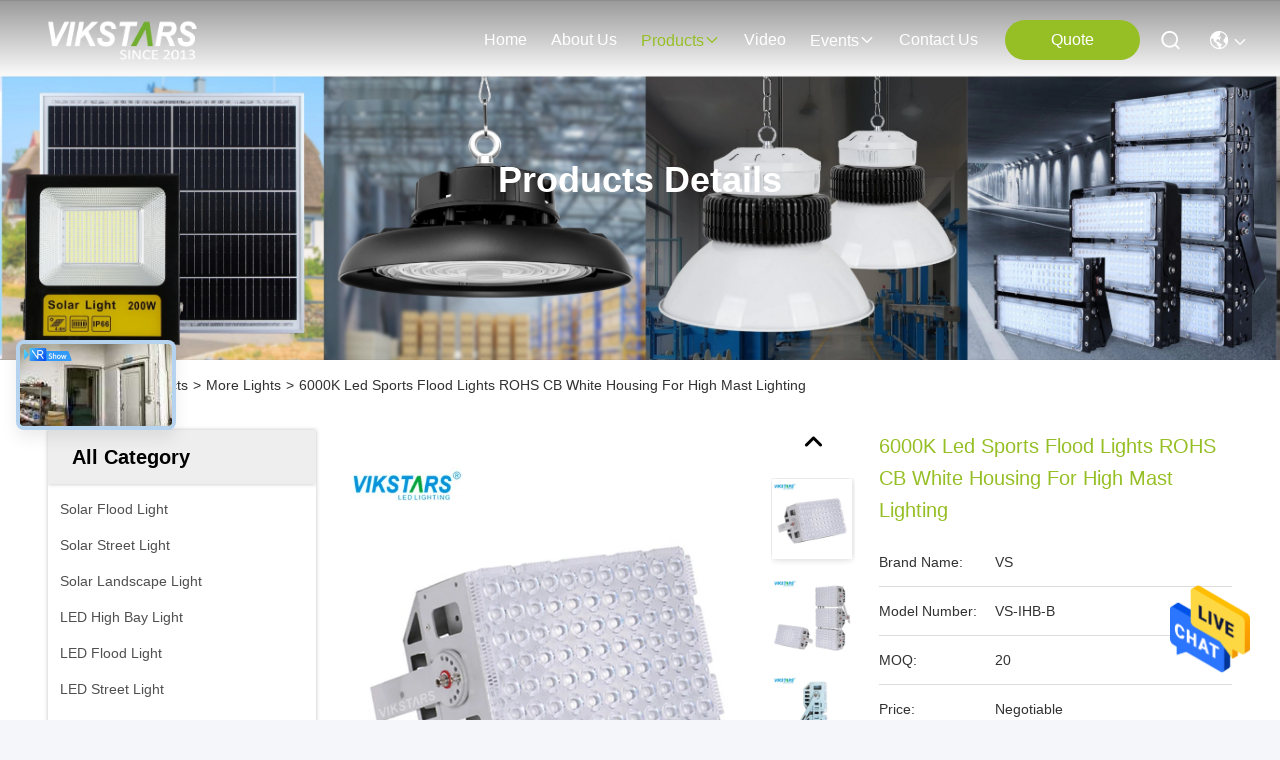

--- FILE ---
content_type: text/html
request_url: https://www.ledlight-outdoor.com/sale-15425411-6000k-high-bay-tower-high-wattage-led-flood-lights-rohs-cb-white-housing.html
body_size: 36879
content:

<!DOCTYPE html>
<html lang="en">
<head>
	<meta charset="utf-8">
	<meta http-equiv="X-UA-Compatible" content="IE=edge">
	<meta name="viewport" content="width=device-width, initial-scale=1, maximum-scale=1, minimum-scale=1" />
    <title>6000K Led Sports Flood Lights ROHS CB White Housing For High Mast Lighting</title>
    <meta name="keywords" content="More Lights, 6000K Led Sports Flood Lights ROHS CB White Housing For High Mast Lighting, More Lights for sale, More Lights price" />
    <meta name="description" content="High quality 6000K Led Sports Flood Lights ROHS CB White Housing For High Mast Lighting from China, China's leading product market More Lights product market, With strict quality control More Lights factories, Producing high quality 6000K Led Sports Flood Lights ROHS CB White Housing For High Mast Lighting Products." />
     <link rel='preload'
					  href=/photo/ledlight-outdoor/sitetpl/style/commonV2.css?ver=1735196011 as='style'><link type='text/css' rel='stylesheet'
					  href=/photo/ledlight-outdoor/sitetpl/style/commonV2.css?ver=1735196011 media='all'><meta property="og:title" content="6000K Led Sports Flood Lights ROHS CB White Housing For High Mast Lighting" />
<meta property="og:description" content="High quality 6000K Led Sports Flood Lights ROHS CB White Housing For High Mast Lighting from China, China's leading product market More Lights product market, With strict quality control More Lights factories, Producing high quality 6000K Led Sports Flood Lights ROHS CB White Housing For High Mast Lighting Products." />
<meta property="og:type" content="product" />
<meta property="og:availability" content="instock" />
<meta property="og:site_name" content="Vikstars Co., Limited" />
<meta property="og:url" content="https://www.ledlight-outdoor.com/sale-15425411-6000k-led-sports-flood-lights-rohs-cb-white-housing-for-high-mast-lighting.html" />
<meta property="og:image" content="https://www.ledlight-outdoor.com/photo/ps42008573-6000k_led_sports_flood_lights_rohs_cb_white_housing_for_high_mast_lighting.jpg" />
<link rel="canonical" href="https://www.ledlight-outdoor.com/sale-15425411-6000k-led-sports-flood-lights-rohs-cb-white-housing-for-high-mast-lighting.html" />
<style type="text/css">
/*<![CDATA[*/
.consent__cookie {position: fixed;top: 0;left: 0;width: 100%;height: 0%;z-index: 100000;}.consent__cookie_bg {position: fixed;top: 0;left: 0;width: 100%;height: 100%;background: #000;opacity: .6;display: none }.consent__cookie_rel {position: fixed;bottom:0;left: 0;width: 100%;background: #fff;display: -webkit-box;display: -ms-flexbox;display: flex;flex-wrap: wrap;padding: 24px 80px;-webkit-box-sizing: border-box;box-sizing: border-box;-webkit-box-pack: justify;-ms-flex-pack: justify;justify-content: space-between;-webkit-transition: all ease-in-out .3s;transition: all ease-in-out .3s }.consent__close {position: absolute;top: 20px;right: 20px;cursor: pointer }.consent__close svg {fill: #777 }.consent__close:hover svg {fill: #000 }.consent__cookie_box {flex: 1;word-break: break-word;}.consent__warm {color: #777;font-size: 16px;margin-bottom: 12px;line-height: 19px }.consent__title {color: #333;font-size: 20px;font-weight: 600;margin-bottom: 12px;line-height: 23px }.consent__itxt {color: #333;font-size: 14px;margin-bottom: 12px;display: -webkit-box;display: -ms-flexbox;display: flex;-webkit-box-align: center;-ms-flex-align: center;align-items: center }.consent__itxt i {display: -webkit-inline-box;display: -ms-inline-flexbox;display: inline-flex;width: 28px;height: 28px;border-radius: 50%;background: #e0f9e9;margin-right: 8px;-webkit-box-align: center;-ms-flex-align: center;align-items: center;-webkit-box-pack: center;-ms-flex-pack: center;justify-content: center }.consent__itxt svg {fill: #3ca860 }.consent__txt {color: #a6a6a6;font-size: 14px;margin-bottom: 8px;line-height: 17px }.consent__btns {display: -webkit-box;display: -ms-flexbox;display: flex;-webkit-box-orient: vertical;-webkit-box-direction: normal;-ms-flex-direction: column;flex-direction: column;-webkit-box-pack: center;-ms-flex-pack: center;justify-content: center;flex-shrink: 0;}.consent__btn {width: 280px;height: 40px;line-height: 40px;text-align: center;background: #3ca860;color: #fff;border-radius: 4px;margin: 8px 0;-webkit-box-sizing: border-box;box-sizing: border-box;cursor: pointer;font-size:14px}.consent__btn:hover {background: #00823b }.consent__btn.empty {color: #3ca860;border: 1px solid #3ca860;background: #fff }.consent__btn.empty:hover {background: #3ca860;color: #fff }.open .consent__cookie_bg {display: block }.open .consent__cookie_rel {bottom: 0 }@media (max-width: 760px) {.consent__btns {width: 100%;align-items: center;}.consent__cookie_rel {padding: 20px 24px }}.consent__cookie.open {display: block;}.consent__cookie {display: none;}
/*]]>*/
</style>
<script type="text/javascript">
/*<![CDATA[*/
window.isvideotpl = 0;window.detailurl = '';
var cta_cid = 53182;var isShowGuide=0;showGuideColor=0;var company_type = 4;var webim_domain = '';

var colorUrl = '';
var aisearch = 0;
var selfUrl = '';
window.playerReportUrl='/vod/view_count/report';
var query_string = ["Products","Detail"];
var g_tp = '';
var customtplcolor = 99715;
window.predomainsub = "";
/*]]>*/
</script>
</head>
<body>
<img src="/logo.gif" style="display:none" alt="logo"/>
    <div id="floatAd" style="z-index: 110000;position:absolute;right:30px;bottom:60px;height:79px;display: block;">
                                <a href="/webim/webim_tab.html" rel="nofollow" data-uid="102795" onclick= 'setwebimCookie(102795,15425411,4);' target="_blank">
            <img style="width: 80px;cursor: pointer;" alt='Send Message' src="/images/floatimage_chat.gif"/>
        </a>
                                </div>
<a style="display: none!important;" title="Vikstars Co., Limited" class="float-inquiry" href="/contactnow.html" onclick='setinquiryCookie("{\"showproduct\":1,\"pid\":\"15425411\",\"name\":\"6000K Led Sports Flood Lights ROHS CB White Housing For High Mast Lighting\",\"source_url\":\"\\/sale-15425411-6000k-led-sports-flood-lights-rohs-cb-white-housing-for-high-mast-lighting.html\",\"picurl\":\"\\/photo\\/pd42008573-6000k_led_sports_flood_lights_rohs_cb_white_housing_for_high_mast_lighting.jpg\",\"propertyDetail\":[[\"Application\",\"Course\\/tower\\/airport\\/port\"],[\"Warranty(Year)\",\"3-5year\"],[\"Product Name\",\"LED sports flood lights\"],[\"LED Light Source\",\"SMD 3030 LEDs\"]],\"company_name\":null,\"picurl_c\":\"\\/photo\\/pc42008573-6000k_led_sports_flood_lights_rohs_cb_white_housing_for_high_mast_lighting.jpg\",\"price\":\"Negotiable\",\"username\":\"Miss. Joanna  (7*24Hours)\",\"viewTime\":\"Last Login : 6 hours 24 minutes ago\",\"subject\":\"Please send me more information on your 6000K Led Sports Flood Lights ROHS CB White Housing For High Mast Lighting\",\"countrycode\":\"\"}");'></a>
<script>
var originProductInfo = '';
var originProductInfo = {"showproduct":1,"pid":"15425411","name":"6000K Led Sports Flood Lights ROHS CB White Housing For High Mast Lighting","source_url":"\/sale-15425411-6000k-led-sports-flood-lights-rohs-cb-white-housing-for-high-mast-lighting.html","picurl":"\/photo\/pd42008573-6000k_led_sports_flood_lights_rohs_cb_white_housing_for_high_mast_lighting.jpg","propertyDetail":[["Application","Course\/tower\/airport\/port"],["Warranty(Year)","3-5year"],["Product Name","LED sports flood lights"],["LED Light Source","SMD 3030 LEDs"]],"company_name":null,"picurl_c":"\/photo\/pc42008573-6000k_led_sports_flood_lights_rohs_cb_white_housing_for_high_mast_lighting.jpg","price":"Negotiable","username":"Miss. Joanna  (7*24Hours)","viewTime":"Last Login : 6 hours 24 minutes ago","subject":"Please send me more information on your 6000K Led Sports Flood Lights ROHS CB White Housing For High Mast Lighting","countrycode":""};
var save_url = "/contactsave.html";
var update_url = "/updateinquiry.html";
var productInfo = {};
var defaulProductInfo = {};
var myDate = new Date();
var curDate = myDate.getFullYear()+'-'+(parseInt(myDate.getMonth())+1)+'-'+myDate.getDate();
var message = '';
var default_pop = 1;
var leaveMessageDialog = document.getElementsByClassName('leave-message-dialog')[0]; // 获取弹层
var _$$ = function (dom) {
    return document.querySelectorAll(dom);
};
resInfo = originProductInfo;
resInfo['name'] = resInfo['name'] || '';
defaulProductInfo.pid = resInfo['pid'];
defaulProductInfo.productName = resInfo['name'] ?? '';
defaulProductInfo.productInfo = resInfo['propertyDetail'];
defaulProductInfo.productImg = resInfo['picurl_c'];
defaulProductInfo.subject = resInfo['subject'] ?? '';
defaulProductInfo.productImgAlt = resInfo['name'] ?? '';
var inquirypopup_tmp = 1;
var message = 'Dear,'+'\r\n'+"I am interested in"+' '+trim(resInfo['name'])+", could you send me more details such as type, size, MOQ, material, etc."+'\r\n'+"Thanks!"+'\r\n'+"Waiting for your reply.";
var message_1 = 'Dear,'+'\r\n'+"I am interested in"+' '+trim(resInfo['name'])+", could you send me more details such as type, size, MOQ, material, etc."+'\r\n'+"Thanks!"+'\r\n'+"Waiting for your reply.";
var message_2 = 'Hello,'+'\r\n'+"I am looking for"+' '+trim(resInfo['name'])+", please send me the price, specification and picture."+'\r\n'+"Your swift response will be highly appreciated."+'\r\n'+"Feel free to contact me for more information."+'\r\n'+"Thanks a lot.";
var message_3 = 'Hello,'+'\r\n'+trim(resInfo['name'])+' '+"meets my expectations."+'\r\n'+"Please give me the best price and some other product information."+'\r\n'+"Feel free to contact me via my mail."+'\r\n'+"Thanks a lot.";
var message_5 = 'Hi there,'+'\r\n'+"I am very interested in your"+' '+trim(resInfo['name'])+'.'+'\r\n'+"Please send me your product details."+'\r\n'+"Looking forward to your quick reply."+'\r\n'+"Feel free to contact me by mail."+'\r\n'+"Regards!";
var message_4 = 'Dear,'+'\r\n'+"What is the FOB price on your"+' '+trim(resInfo['name'])+'?'+'\r\n'+"Which is the nearest port name?"+'\r\n'+"Please reply me as soon as possible, it would be better to share further information."+'\r\n'+"Regards!";
var message_6 = 'Dear,'+'\r\n'+"Please provide us with information about your"+' '+trim(resInfo['name'])+", such as type, size, material, and of course the best price."+'\r\n'+"Looking forward to your quick reply."+'\r\n'+"Thank you!";
var message_7 = 'Dear,'+'\r\n'+"Can you supply"+' '+trim(resInfo['name'])+" for us?"+'\r\n'+"First we want a price list and some product details."+'\r\n'+"I hope to get reply asap and look forward to cooperation."+'\r\n'+"Thank you very much.";
var message_8 = 'hi,'+'\r\n'+"I am looking for"+' '+trim(resInfo['name'])+", please give me some more detailed product information."+'\r\n'+"I look forward to your reply."+'\r\n'+"Thank you!";
var message_9 = 'Hello,'+'\r\n'+"Your"+' '+trim(resInfo['name'])+" meets my requirements very well."+'\r\n'+"Please send me the price, specification, and similar model will be OK."+'\r\n'+"Feel free to chat with me."+'\r\n'+"Thanks!";
var message_10 = 'Dear,'+'\r\n'+"I want to know more about the details and quotation of"+' '+trim(resInfo['name'])+'.'+'\r\n'+"Feel free to contact me."+'\r\n'+"Regards!";

var r = getRandom(1,10);

defaulProductInfo.message = eval("message_"+r);
    defaulProductInfo.message = eval("message_"+r);
        var mytAjax = {

    post: function(url, data, fn) {
        var xhr = new XMLHttpRequest();
        xhr.open("POST", url, true);
        xhr.setRequestHeader("Content-Type", "application/x-www-form-urlencoded;charset=UTF-8");
        xhr.setRequestHeader("X-Requested-With", "XMLHttpRequest");
        xhr.setRequestHeader('Content-Type','text/plain;charset=UTF-8');
        xhr.onreadystatechange = function() {
            if(xhr.readyState == 4 && (xhr.status == 200 || xhr.status == 304)) {
                fn.call(this, xhr.responseText);
            }
        };
        xhr.send(data);
    },

    postform: function(url, data, fn) {
        var xhr = new XMLHttpRequest();
        xhr.open("POST", url, true);
        xhr.setRequestHeader("X-Requested-With", "XMLHttpRequest");
        xhr.onreadystatechange = function() {
            if(xhr.readyState == 4 && (xhr.status == 200 || xhr.status == 304)) {
                fn.call(this, xhr.responseText);
            }
        };
        xhr.send(data);
    }
};
/*window.onload = function(){
    leaveMessageDialog = document.getElementsByClassName('leave-message-dialog')[0];
    if (window.localStorage.recordDialogStatus=='undefined' || (window.localStorage.recordDialogStatus!='undefined' && window.localStorage.recordDialogStatus != curDate)) {
        setTimeout(function(){
            if(parseInt(inquirypopup_tmp%10) == 1){
                creatDialog(defaulProductInfo, 1);
            }
        }, 6000);
    }
};*/
function trim(str)
{
    str = str.replace(/(^\s*)/g,"");
    return str.replace(/(\s*$)/g,"");
};
function getRandom(m,n){
    var num = Math.floor(Math.random()*(m - n) + n);
    return num;
};
function strBtn(param) {

    var starattextarea = document.getElementById("textareamessage").value.length;
    var email = document.getElementById("startEmail").value;

    var default_tip = document.querySelectorAll(".watermark_container").length;
    if (20 < starattextarea && starattextarea < 3000) {
        if(default_tip>0){
            document.getElementById("textareamessage1").parentNode.parentNode.nextElementSibling.style.display = "none";
        }else{
            document.getElementById("textareamessage1").parentNode.nextElementSibling.style.display = "none";
        }

    } else {
        if(default_tip>0){
            document.getElementById("textareamessage1").parentNode.parentNode.nextElementSibling.style.display = "block";
        }else{
            document.getElementById("textareamessage1").parentNode.nextElementSibling.style.display = "block";
        }

        return;
    }

    // var re = /^([a-zA-Z0-9_-])+@([a-zA-Z0-9_-])+\.([a-zA-Z0-9_-])+/i;/*邮箱不区分大小写*/
    var re = /^[a-zA-Z0-9][\w-]*(\.?[\w-]+)*@[a-zA-Z0-9-]+(\.[a-zA-Z0-9]+)+$/i;
    if (!re.test(email)) {
        document.getElementById("startEmail").nextElementSibling.style.display = "block";
        return;
    } else {
        document.getElementById("startEmail").nextElementSibling.style.display = "none";
    }

    var subject = document.getElementById("pop_subject").value;
    var pid = document.getElementById("pop_pid").value;
    var message = document.getElementById("textareamessage").value;
    var sender_email = document.getElementById("startEmail").value;
    var tel = '';
    if (document.getElementById("tel0") != undefined && document.getElementById("tel0") != '')
        tel = document.getElementById("tel0").value;
    var form_serialize = '&tel='+tel;

    form_serialize = form_serialize.replace(/\+/g, "%2B");
    mytAjax.post(save_url,"pid="+pid+"&subject="+subject+"&email="+sender_email+"&message="+(message)+form_serialize,function(res){
        var mes = JSON.parse(res);
        if(mes.status == 200){
            var iid = mes.iid;
            document.getElementById("pop_iid").value = iid;
            document.getElementById("pop_uuid").value = mes.uuid;

            if(typeof gtag_report_conversion === "function"){
                gtag_report_conversion();//执行统计js代码
            }
            if(typeof fbq === "function"){
                fbq('track','Purchase');//执行统计js代码
            }
        }
    });
    for (var index = 0; index < document.querySelectorAll(".dialog-content-pql").length; index++) {
        document.querySelectorAll(".dialog-content-pql")[index].style.display = "none";
    };
    $('#idphonepql').val(tel);
    document.getElementById("dialog-content-pql-id").style.display = "block";
    ;
};
function twoBtnOk(param) {

    var selectgender = document.getElementById("Mr").innerHTML;
    var iid = document.getElementById("pop_iid").value;
    var sendername = document.getElementById("idnamepql").value;
    var senderphone = document.getElementById("idphonepql").value;
    var sendercname = document.getElementById("idcompanypql").value;
    var uuid = document.getElementById("pop_uuid").value;
    var gender = 2;
    if(selectgender == 'Mr.') gender = 0;
    if(selectgender == 'Mrs.') gender = 1;
    var pid = document.getElementById("pop_pid").value;
    var form_serialize = '';

        form_serialize = form_serialize.replace(/\+/g, "%2B");

    mytAjax.post(update_url,"iid="+iid+"&gender="+gender+"&uuid="+uuid+"&name="+(sendername)+"&tel="+(senderphone)+"&company="+(sendercname)+form_serialize,function(res){});

    for (var index = 0; index < document.querySelectorAll(".dialog-content-pql").length; index++) {
        document.querySelectorAll(".dialog-content-pql")[index].style.display = "none";
    };
    document.getElementById("dialog-content-pql-ok").style.display = "block";

};
function toCheckMust(name) {
    $('#'+name+'error').hide();
}
function handClidk(param) {
    var starattextarea = document.getElementById("textareamessage1").value.length;
    var email = document.getElementById("startEmail1").value;
    var default_tip = document.querySelectorAll(".watermark_container").length;
    if (20 < starattextarea && starattextarea < 3000) {
        if(default_tip>0){
            document.getElementById("textareamessage1").parentNode.parentNode.nextElementSibling.style.display = "none";
        }else{
            document.getElementById("textareamessage1").parentNode.nextElementSibling.style.display = "none";
        }

    } else {
        if(default_tip>0){
            document.getElementById("textareamessage1").parentNode.parentNode.nextElementSibling.style.display = "block";
        }else{
            document.getElementById("textareamessage1").parentNode.nextElementSibling.style.display = "block";
        }

        return;
    }

    // var re = /^([a-zA-Z0-9_-])+@([a-zA-Z0-9_-])+\.([a-zA-Z0-9_-])+/i;
    var re = /^[a-zA-Z0-9][\w-]*(\.?[\w-]+)*@[a-zA-Z0-9-]+(\.[a-zA-Z0-9]+)+$/i;
    if (!re.test(email)) {
        document.getElementById("startEmail1").nextElementSibling.style.display = "block";
        return;
    } else {
        document.getElementById("startEmail1").nextElementSibling.style.display = "none";
    }

    var subject = document.getElementById("pop_subject").value;
    var pid = document.getElementById("pop_pid").value;
    var message = document.getElementById("textareamessage1").value;
    var sender_email = document.getElementById("startEmail1").value;
    var form_serialize = tel = '';
    if (document.getElementById("tel1") != undefined && document.getElementById("tel1") != '')
        tel = document.getElementById("tel1").value;
        mytAjax.post(save_url,"email="+sender_email+"&tel="+tel+"&pid="+pid+"&message="+message+"&subject="+subject+form_serialize,function(res){

        var mes = JSON.parse(res);
        if(mes.status == 200){
            var iid = mes.iid;
            document.getElementById("pop_iid").value = iid;
            document.getElementById("pop_uuid").value = mes.uuid;
            if(typeof gtag_report_conversion === "function"){
                gtag_report_conversion();//执行统计js代码
            }
        }

    });
    for (var index = 0; index < document.querySelectorAll(".dialog-content-pql").length; index++) {
        document.querySelectorAll(".dialog-content-pql")[index].style.display = "none";
    };
    $('#idphonepql').val(tel);
    document.getElementById("dialog-content-pql-id").style.display = "block";

};
window.addEventListener('load', function () {
    $('.checkbox-wrap label').each(function(){
        if($(this).find('input').prop('checked')){
            $(this).addClass('on')
        }else {
            $(this).removeClass('on')
        }
    })
    $(document).on('click', '.checkbox-wrap label' , function(ev){
        if (ev.target.tagName.toUpperCase() != 'INPUT') {
            $(this).toggleClass('on')
        }
    })
})

function hand_video(pdata) {
    data = JSON.parse(pdata);
    productInfo.productName = data.productName;
    productInfo.productInfo = data.productInfo;
    productInfo.productImg = data.productImg;
    productInfo.subject = data.subject;

    var message = 'Dear,'+'\r\n'+"I am interested in"+' '+trim(data.productName)+", could you send me more details such as type, size, quantity, material, etc."+'\r\n'+"Thanks!"+'\r\n'+"Waiting for your reply.";

    var message = 'Dear,'+'\r\n'+"I am interested in"+' '+trim(data.productName)+", could you send me more details such as type, size, MOQ, material, etc."+'\r\n'+"Thanks!"+'\r\n'+"Waiting for your reply.";
    var message_1 = 'Dear,'+'\r\n'+"I am interested in"+' '+trim(data.productName)+", could you send me more details such as type, size, MOQ, material, etc."+'\r\n'+"Thanks!"+'\r\n'+"Waiting for your reply.";
    var message_2 = 'Hello,'+'\r\n'+"I am looking for"+' '+trim(data.productName)+", please send me the price, specification and picture."+'\r\n'+"Your swift response will be highly appreciated."+'\r\n'+"Feel free to contact me for more information."+'\r\n'+"Thanks a lot.";
    var message_3 = 'Hello,'+'\r\n'+trim(data.productName)+' '+"meets my expectations."+'\r\n'+"Please give me the best price and some other product information."+'\r\n'+"Feel free to contact me via my mail."+'\r\n'+"Thanks a lot.";

    var message_4 = 'Dear,'+'\r\n'+"What is the FOB price on your"+' '+trim(data.productName)+'?'+'\r\n'+"Which is the nearest port name?"+'\r\n'+"Please reply me as soon as possible, it would be better to share further information."+'\r\n'+"Regards!";
    var message_5 = 'Hi there,'+'\r\n'+"I am very interested in your"+' '+trim(data.productName)+'.'+'\r\n'+"Please send me your product details."+'\r\n'+"Looking forward to your quick reply."+'\r\n'+"Feel free to contact me by mail."+'\r\n'+"Regards!";

    var message_6 = 'Dear,'+'\r\n'+"Please provide us with information about your"+' '+trim(data.productName)+", such as type, size, material, and of course the best price."+'\r\n'+"Looking forward to your quick reply."+'\r\n'+"Thank you!";
    var message_7 = 'Dear,'+'\r\n'+"Can you supply"+' '+trim(data.productName)+" for us?"+'\r\n'+"First we want a price list and some product details."+'\r\n'+"I hope to get reply asap and look forward to cooperation."+'\r\n'+"Thank you very much.";
    var message_8 = 'hi,'+'\r\n'+"I am looking for"+' '+trim(data.productName)+", please give me some more detailed product information."+'\r\n'+"I look forward to your reply."+'\r\n'+"Thank you!";
    var message_9 = 'Hello,'+'\r\n'+"Your"+' '+trim(data.productName)+" meets my requirements very well."+'\r\n'+"Please send me the price, specification, and similar model will be OK."+'\r\n'+"Feel free to chat with me."+'\r\n'+"Thanks!";
    var message_10 = 'Dear,'+'\r\n'+"I want to know more about the details and quotation of"+' '+trim(data.productName)+'.'+'\r\n'+"Feel free to contact me."+'\r\n'+"Regards!";

    var r = getRandom(1,10);

    productInfo.message = eval("message_"+r);
            if(parseInt(inquirypopup_tmp/10) == 1){
        productInfo.message = "";
    }
    productInfo.pid = data.pid;
    creatDialog(productInfo, 2);
};

function handDialog(pdata) {
    data = JSON.parse(pdata);
    productInfo.productName = data.productName;
    productInfo.productInfo = data.productInfo;
    productInfo.productImg = data.productImg;
    productInfo.subject = data.subject;

    var message = 'Dear,'+'\r\n'+"I am interested in"+' '+trim(data.productName)+", could you send me more details such as type, size, quantity, material, etc."+'\r\n'+"Thanks!"+'\r\n'+"Waiting for your reply.";

    var message = 'Dear,'+'\r\n'+"I am interested in"+' '+trim(data.productName)+", could you send me more details such as type, size, MOQ, material, etc."+'\r\n'+"Thanks!"+'\r\n'+"Waiting for your reply.";
    var message_1 = 'Dear,'+'\r\n'+"I am interested in"+' '+trim(data.productName)+", could you send me more details such as type, size, MOQ, material, etc."+'\r\n'+"Thanks!"+'\r\n'+"Waiting for your reply.";
    var message_2 = 'Hello,'+'\r\n'+"I am looking for"+' '+trim(data.productName)+", please send me the price, specification and picture."+'\r\n'+"Your swift response will be highly appreciated."+'\r\n'+"Feel free to contact me for more information."+'\r\n'+"Thanks a lot.";
    var message_3 = 'Hello,'+'\r\n'+trim(data.productName)+' '+"meets my expectations."+'\r\n'+"Please give me the best price and some other product information."+'\r\n'+"Feel free to contact me via my mail."+'\r\n'+"Thanks a lot.";

    var message_4 = 'Dear,'+'\r\n'+"What is the FOB price on your"+' '+trim(data.productName)+'?'+'\r\n'+"Which is the nearest port name?"+'\r\n'+"Please reply me as soon as possible, it would be better to share further information."+'\r\n'+"Regards!";
    var message_5 = 'Hi there,'+'\r\n'+"I am very interested in your"+' '+trim(data.productName)+'.'+'\r\n'+"Please send me your product details."+'\r\n'+"Looking forward to your quick reply."+'\r\n'+"Feel free to contact me by mail."+'\r\n'+"Regards!";
        var message_6 = 'Dear,'+'\r\n'+"Please provide us with information about your"+' '+trim(data.productName)+", such as type, size, material, and of course the best price."+'\r\n'+"Looking forward to your quick reply."+'\r\n'+"Thank you!";
    var message_7 = 'Dear,'+'\r\n'+"Can you supply"+' '+trim(data.productName)+" for us?"+'\r\n'+"First we want a price list and some product details."+'\r\n'+"I hope to get reply asap and look forward to cooperation."+'\r\n'+"Thank you very much.";
    var message_8 = 'hi,'+'\r\n'+"I am looking for"+' '+trim(data.productName)+", please give me some more detailed product information."+'\r\n'+"I look forward to your reply."+'\r\n'+"Thank you!";
    var message_9 = 'Hello,'+'\r\n'+"Your"+' '+trim(data.productName)+" meets my requirements very well."+'\r\n'+"Please send me the price, specification, and similar model will be OK."+'\r\n'+"Feel free to chat with me."+'\r\n'+"Thanks!";
    var message_10 = 'Dear,'+'\r\n'+"I want to know more about the details and quotation of"+' '+trim(data.productName)+'.'+'\r\n'+"Feel free to contact me."+'\r\n'+"Regards!";

    var r = getRandom(1,10);
    productInfo.message = eval("message_"+r);
            if(parseInt(inquirypopup_tmp/10) == 1){
        productInfo.message = "";
    }
    productInfo.pid = data.pid;
    creatDialog(productInfo, 2);
};

function closepql(param) {

    leaveMessageDialog.style.display = 'none';
};

function closepql2(param) {

    for (var index = 0; index < document.querySelectorAll(".dialog-content-pql").length; index++) {
        document.querySelectorAll(".dialog-content-pql")[index].style.display = "none";
    };
    document.getElementById("dialog-content-pql-ok").style.display = "block";
};

function decodeHtmlEntities(str) {
    var tempElement = document.createElement('div');
    tempElement.innerHTML = str;
    return tempElement.textContent || tempElement.innerText || '';
}

function initProduct(productInfo,type){

    productInfo.productName = decodeHtmlEntities(productInfo.productName);
    productInfo.message = decodeHtmlEntities(productInfo.message);

    leaveMessageDialog = document.getElementsByClassName('leave-message-dialog')[0];
    leaveMessageDialog.style.display = "block";
    if(type == 3){
        var popinquiryemail = document.getElementById("popinquiryemail").value;
        _$$("#startEmail1")[0].value = popinquiryemail;
    }else{
        _$$("#startEmail1")[0].value = "";
    }
    _$$("#startEmail")[0].value = "";
    _$$("#idnamepql")[0].value = "";
    _$$("#idphonepql")[0].value = "";
    _$$("#idcompanypql")[0].value = "";

    _$$("#pop_pid")[0].value = productInfo.pid;
    _$$("#pop_subject")[0].value = productInfo.subject;
    
    if(parseInt(inquirypopup_tmp/10) == 1){
        productInfo.message = "";
    }

    _$$("#textareamessage1")[0].value = productInfo.message;
    _$$("#textareamessage")[0].value = productInfo.message;

    _$$("#dialog-content-pql-id .titlep")[0].innerHTML = productInfo.productName;
    _$$("#dialog-content-pql-id img")[0].setAttribute("src", productInfo.productImg);
    _$$("#dialog-content-pql-id img")[0].setAttribute("alt", productInfo.productImgAlt);

    _$$("#dialog-content-pql-id-hand img")[0].setAttribute("src", productInfo.productImg);
    _$$("#dialog-content-pql-id-hand img")[0].setAttribute("alt", productInfo.productImgAlt);
    _$$("#dialog-content-pql-id-hand .titlep")[0].innerHTML = productInfo.productName;

    if (productInfo.productInfo.length > 0) {
        var ul2, ul;
        ul = document.createElement("ul");
        for (var index = 0; index < productInfo.productInfo.length; index++) {
            var el = productInfo.productInfo[index];
            var li = document.createElement("li");
            var span1 = document.createElement("span");
            span1.innerHTML = el[0] + ":";
            var span2 = document.createElement("span");
            span2.innerHTML = el[1];
            li.appendChild(span1);
            li.appendChild(span2);
            ul.appendChild(li);

        }
        ul2 = ul.cloneNode(true);
        if (type === 1) {
            _$$("#dialog-content-pql-id .left")[0].replaceChild(ul, _$$("#dialog-content-pql-id .left ul")[0]);
        } else {
            _$$("#dialog-content-pql-id-hand .left")[0].replaceChild(ul2, _$$("#dialog-content-pql-id-hand .left ul")[0]);
            _$$("#dialog-content-pql-id .left")[0].replaceChild(ul, _$$("#dialog-content-pql-id .left ul")[0]);
        }
    };
    for (var index = 0; index < _$$("#dialog-content-pql-id .right ul li").length; index++) {
        _$$("#dialog-content-pql-id .right ul li")[index].addEventListener("click", function (params) {
            _$$("#dialog-content-pql-id .right #Mr")[0].innerHTML = this.innerHTML
        }, false)

    };

};
function closeInquiryCreateDialog() {
    document.getElementById("xuanpan_dialog_box_pql").style.display = "none";
};
function showInquiryCreateDialog() {
    document.getElementById("xuanpan_dialog_box_pql").style.display = "block";
};
function submitPopInquiry(){
    var message = document.getElementById("inquiry_message").value;
    var email = document.getElementById("inquiry_email").value;
    var subject = defaulProductInfo.subject;
    var pid = defaulProductInfo.pid;
    if (email === undefined) {
        showInquiryCreateDialog();
        document.getElementById("inquiry_email").style.border = "1px solid red";
        return false;
    };
    if (message === undefined) {
        showInquiryCreateDialog();
        document.getElementById("inquiry_message").style.border = "1px solid red";
        return false;
    };
    if (email.search(/^\w+((-\w+)|(\.\w+))*\@[A-Za-z0-9]+((\.|-)[A-Za-z0-9]+)*\.[A-Za-z0-9]+$/) == -1) {
        document.getElementById("inquiry_email").style.border= "1px solid red";
        showInquiryCreateDialog();
        return false;
    } else {
        document.getElementById("inquiry_email").style.border= "";
    };
    if (message.length < 20 || message.length >3000) {
        showInquiryCreateDialog();
        document.getElementById("inquiry_message").style.border = "1px solid red";
        return false;
    } else {
        document.getElementById("inquiry_message").style.border = "";
    };
    var tel = '';
    if (document.getElementById("tel") != undefined && document.getElementById("tel") != '')
        tel = document.getElementById("tel").value;

    mytAjax.post(save_url,"pid="+pid+"&subject="+subject+"&email="+email+"&message="+(message)+'&tel='+tel,function(res){
        var mes = JSON.parse(res);
        if(mes.status == 200){
            var iid = mes.iid;
            document.getElementById("pop_iid").value = iid;
            document.getElementById("pop_uuid").value = mes.uuid;

        }
    });
    initProduct(defaulProductInfo);
    for (var index = 0; index < document.querySelectorAll(".dialog-content-pql").length; index++) {
        document.querySelectorAll(".dialog-content-pql")[index].style.display = "none";
    };
    $('#idphonepql').val(tel);
    document.getElementById("dialog-content-pql-id").style.display = "block";

};

//带附件上传
function submitPopInquiryfile(email_id,message_id,check_sort,name_id,phone_id,company_id,attachments){

    if(typeof(check_sort) == 'undefined'){
        check_sort = 0;
    }
    var message = document.getElementById(message_id).value;
    var email = document.getElementById(email_id).value;
    var attachments = document.getElementById(attachments).value;
    if(typeof(name_id) !== 'undefined' && name_id != ""){
        var name  = document.getElementById(name_id).value;
    }
    if(typeof(phone_id) !== 'undefined' && phone_id != ""){
        var phone = document.getElementById(phone_id).value;
    }
    if(typeof(company_id) !== 'undefined' && company_id != ""){
        var company = document.getElementById(company_id).value;
    }
    var subject = defaulProductInfo.subject;
    var pid = defaulProductInfo.pid;

    if(check_sort == 0){
        if (email === undefined) {
            showInquiryCreateDialog();
            document.getElementById(email_id).style.border = "1px solid red";
            return false;
        };
        if (message === undefined) {
            showInquiryCreateDialog();
            document.getElementById(message_id).style.border = "1px solid red";
            return false;
        };

        if (email.search(/^\w+((-\w+)|(\.\w+))*\@[A-Za-z0-9]+((\.|-)[A-Za-z0-9]+)*\.[A-Za-z0-9]+$/) == -1) {
            document.getElementById(email_id).style.border= "1px solid red";
            showInquiryCreateDialog();
            return false;
        } else {
            document.getElementById(email_id).style.border= "";
        };
        if (message.length < 20 || message.length >3000) {
            showInquiryCreateDialog();
            document.getElementById(message_id).style.border = "1px solid red";
            return false;
        } else {
            document.getElementById(message_id).style.border = "";
        };
    }else{

        if (message === undefined) {
            showInquiryCreateDialog();
            document.getElementById(message_id).style.border = "1px solid red";
            return false;
        };

        if (email === undefined) {
            showInquiryCreateDialog();
            document.getElementById(email_id).style.border = "1px solid red";
            return false;
        };

        if (message.length < 20 || message.length >3000) {
            showInquiryCreateDialog();
            document.getElementById(message_id).style.border = "1px solid red";
            return false;
        } else {
            document.getElementById(message_id).style.border = "";
        };

        if (email.search(/^\w+((-\w+)|(\.\w+))*\@[A-Za-z0-9]+((\.|-)[A-Za-z0-9]+)*\.[A-Za-z0-9]+$/) == -1) {
            document.getElementById(email_id).style.border= "1px solid red";
            showInquiryCreateDialog();
            return false;
        } else {
            document.getElementById(email_id).style.border= "";
        };

    };

    mytAjax.post(save_url,"pid="+pid+"&subject="+subject+"&email="+email+"&message="+message+"&company="+company+"&attachments="+attachments,function(res){
        var mes = JSON.parse(res);
        if(mes.status == 200){
            var iid = mes.iid;
            document.getElementById("pop_iid").value = iid;
            document.getElementById("pop_uuid").value = mes.uuid;

            if(typeof gtag_report_conversion === "function"){
                gtag_report_conversion();//执行统计js代码
            }
            if(typeof fbq === "function"){
                fbq('track','Purchase');//执行统计js代码
            }
        }
    });
    initProduct(defaulProductInfo);

    if(name !== undefined && name != ""){
        _$$("#idnamepql")[0].value = name;
    }

    if(phone !== undefined && phone != ""){
        _$$("#idphonepql")[0].value = phone;
    }

    if(company !== undefined && company != ""){
        _$$("#idcompanypql")[0].value = company;
    }

    for (var index = 0; index < document.querySelectorAll(".dialog-content-pql").length; index++) {
        document.querySelectorAll(".dialog-content-pql")[index].style.display = "none";
    };
    document.getElementById("dialog-content-pql-id").style.display = "block";

};
function submitPopInquiryByParam(email_id,message_id,check_sort,name_id,phone_id,company_id){

    if(typeof(check_sort) == 'undefined'){
        check_sort = 0;
    }

    var senderphone = '';
    var message = document.getElementById(message_id).value;
    var email = document.getElementById(email_id).value;
    if(typeof(name_id) !== 'undefined' && name_id != ""){
        var name  = document.getElementById(name_id).value;
    }
    if(typeof(phone_id) !== 'undefined' && phone_id != ""){
        var phone = document.getElementById(phone_id).value;
        senderphone = phone;
    }
    if(typeof(company_id) !== 'undefined' && company_id != ""){
        var company = document.getElementById(company_id).value;
    }
    var subject = defaulProductInfo.subject;
    var pid = defaulProductInfo.pid;

    if(check_sort == 0){
        if (email === undefined) {
            showInquiryCreateDialog();
            document.getElementById(email_id).style.border = "1px solid red";
            return false;
        };
        if (message === undefined) {
            showInquiryCreateDialog();
            document.getElementById(message_id).style.border = "1px solid red";
            return false;
        };

        if (email.search(/^\w+((-\w+)|(\.\w+))*\@[A-Za-z0-9]+((\.|-)[A-Za-z0-9]+)*\.[A-Za-z0-9]+$/) == -1) {
            document.getElementById(email_id).style.border= "1px solid red";
            showInquiryCreateDialog();
            return false;
        } else {
            document.getElementById(email_id).style.border= "";
        };
        if (message.length < 20 || message.length >3000) {
            showInquiryCreateDialog();
            document.getElementById(message_id).style.border = "1px solid red";
            return false;
        } else {
            document.getElementById(message_id).style.border = "";
        };
    }else{

        if (message === undefined) {
            showInquiryCreateDialog();
            document.getElementById(message_id).style.border = "1px solid red";
            return false;
        };

        if (email === undefined) {
            showInquiryCreateDialog();
            document.getElementById(email_id).style.border = "1px solid red";
            return false;
        };

        if (message.length < 20 || message.length >3000) {
            showInquiryCreateDialog();
            document.getElementById(message_id).style.border = "1px solid red";
            return false;
        } else {
            document.getElementById(message_id).style.border = "";
        };

        if (email.search(/^\w+((-\w+)|(\.\w+))*\@[A-Za-z0-9]+((\.|-)[A-Za-z0-9]+)*\.[A-Za-z0-9]+$/) == -1) {
            document.getElementById(email_id).style.border= "1px solid red";
            showInquiryCreateDialog();
            return false;
        } else {
            document.getElementById(email_id).style.border= "";
        };

    };

    var productsku = "";
    if($("#product_sku").length > 0){
        productsku = $("#product_sku").html();
    }

    mytAjax.post(save_url,"tel="+senderphone+"&pid="+pid+"&subject="+subject+"&email="+email+"&message="+message+"&messagesku="+encodeURI(productsku),function(res){
        var mes = JSON.parse(res);
        if(mes.status == 200){
            var iid = mes.iid;
            document.getElementById("pop_iid").value = iid;
            document.getElementById("pop_uuid").value = mes.uuid;

            if(typeof gtag_report_conversion === "function"){
                gtag_report_conversion();//执行统计js代码
            }
            if(typeof fbq === "function"){
                fbq('track','Purchase');//执行统计js代码
            }
        }
    });
    initProduct(defaulProductInfo);

    if(name !== undefined && name != ""){
        _$$("#idnamepql")[0].value = name;
    }

    if(phone !== undefined && phone != ""){
        _$$("#idphonepql")[0].value = phone;
    }

    if(company !== undefined && company != ""){
        _$$("#idcompanypql")[0].value = company;
    }

    for (var index = 0; index < document.querySelectorAll(".dialog-content-pql").length; index++) {
        document.querySelectorAll(".dialog-content-pql")[index].style.display = "none";

    };
    document.getElementById("dialog-content-pql-id").style.display = "block";

};

function creat_videoDialog(productInfo, type) {

    if(type == 1){
        if(default_pop != 1){
            return false;
        }
        window.localStorage.recordDialogStatus = curDate;
    }else{
        default_pop = 0;
    }
    initProduct(productInfo, type);
    if (type === 1) {
        // 自动弹出
        for (var index = 0; index < document.querySelectorAll(".dialog-content-pql").length; index++) {

            document.querySelectorAll(".dialog-content-pql")[index].style.display = "none";
        };
        document.getElementById("dialog-content-pql").style.display = "block";
    } else {
        // 手动弹出
        for (var index = 0; index < document.querySelectorAll(".dialog-content-pql").length; index++) {
            document.querySelectorAll(".dialog-content-pql")[index].style.display = "none";
        };
        document.getElementById("dialog-content-pql-id-hand").style.display = "block";
    }
}

function creatDialog(productInfo, type) {

    if(type == 1){
        if(default_pop != 1){
            return false;
        }
        window.localStorage.recordDialogStatus = curDate;
    }else{
        default_pop = 0;
    }
    initProduct(productInfo, type);
    if (type === 1) {
        // 自动弹出
        for (var index = 0; index < document.querySelectorAll(".dialog-content-pql").length; index++) {

            document.querySelectorAll(".dialog-content-pql")[index].style.display = "none";
        };
        document.getElementById("dialog-content-pql").style.display = "block";
    } else {
        // 手动弹出
        for (var index = 0; index < document.querySelectorAll(".dialog-content-pql").length; index++) {
            document.querySelectorAll(".dialog-content-pql")[index].style.display = "none";
        };
        document.getElementById("dialog-content-pql-id-hand").style.display = "block";
    }
}

//带邮箱信息打开询盘框 emailtype=1表示带入邮箱
function openDialog(emailtype){
    var type = 2;//不带入邮箱，手动弹出
    if(emailtype == 1){
        var popinquiryemail = document.getElementById("popinquiryemail").value;
        // var re = /^([a-zA-Z0-9_-])+@([a-zA-Z0-9_-])+\.([a-zA-Z0-9_-])+/i;
        var re = /^[a-zA-Z0-9][\w-]*(\.?[\w-]+)*@[a-zA-Z0-9-]+(\.[a-zA-Z0-9]+)+$/i;
        if (!re.test(popinquiryemail)) {
            //前端提示样式;
            showInquiryCreateDialog();
            document.getElementById("popinquiryemail").style.border = "1px solid red";
            return false;
        } else {
            //前端提示样式;
        }
        var type = 3;
    }
    creatDialog(defaulProductInfo,type);
}

//上传附件
function inquiryUploadFile(){
    var fileObj = document.querySelector("#fileId").files[0];
    //构建表单数据
    var formData = new FormData();
    var filesize = fileObj.size;
    if(filesize > 10485760 || filesize == 0) {
        document.getElementById("filetips").style.display = "block";
        return false;
    }else {
        document.getElementById("filetips").style.display = "none";
    }
    formData.append('popinquiryfile', fileObj);
    document.getElementById("quotefileform").reset();
    var save_url = "/inquiryuploadfile.html";
    mytAjax.postform(save_url,formData,function(res){
        var mes = JSON.parse(res);
        if(mes.status == 200){
            document.getElementById("uploader-file-info").innerHTML = document.getElementById("uploader-file-info").innerHTML + "<span class=op>"+mes.attfile.name+"<a class=delatt id=att"+mes.attfile.id+" onclick=delatt("+mes.attfile.id+");>Delete</a></span>";
            var nowattachs = document.getElementById("attachments").value;
            if( nowattachs !== ""){
                var attachs = JSON.parse(nowattachs);
                attachs[mes.attfile.id] = mes.attfile;
            }else{
                var attachs = {};
                attachs[mes.attfile.id] = mes.attfile;
            }
            document.getElementById("attachments").value = JSON.stringify(attachs);
        }
    });
}
//附件删除
function delatt(attid)
{
    var nowattachs = document.getElementById("attachments").value;
    if( nowattachs !== ""){
        var attachs = JSON.parse(nowattachs);
        if(attachs[attid] == ""){
            return false;
        }
        var formData = new FormData();
        var delfile = attachs[attid]['filename'];
        var save_url = "/inquirydelfile.html";
        if(delfile != "") {
            formData.append('delfile', delfile);
            mytAjax.postform(save_url, formData, function (res) {
                if(res !== "") {
                    var mes = JSON.parse(res);
                    if (mes.status == 200) {
                        delete attachs[attid];
                        document.getElementById("attachments").value = JSON.stringify(attachs);
                        var s = document.getElementById("att"+attid);
                        s.parentNode.remove();
                    }
                }
            });
        }
    }else{
        return false;
    }
}

</script>
<div class="leave-message-dialog" style="display: none">
<style>
    .leave-message-dialog .close:before, .leave-message-dialog .close:after{
        content:initial;
    }
</style>
<div class="dialog-content-pql" id="dialog-content-pql" style="display: none">
    <span class="close" onclick="closepql()"><img src="/images/close.png" alt="close"></span>
    <div class="title">
        <p class="firstp-pql">Leave a Message</p>
        <p class="lastp-pql">We will call you back soon!</p>
    </div>
    <div class="form">
        <div class="textarea">
            <textarea style='font-family: robot;'  name="" id="textareamessage" cols="30" rows="10" style="margin-bottom:14px;width:100%"
                placeholder="Please enter your inquiry details."></textarea>
        </div>
        <p class="error-pql"> <span class="icon-pql"><img src="/images/error.png" alt="Vikstars Co., Limited"></span> Your message must be between 20-3,000 characters!</p>
        <input id="startEmail" type="text" placeholder="Enter your E-mail" onkeydown="if(event.keyCode === 13){ strBtn();}">
        <p class="error-pql"><span class="icon-pql"><img src="/images/error.png" alt="Vikstars Co., Limited"></span> Please check your E-mail! </p>
                <div class="operations">
            <div class='btn' id="submitStart" type="submit" onclick="strBtn()">SUBMIT</div>
        </div>
            </div>
</div>
<div class="dialog-content-pql dialog-content-pql-id" id="dialog-content-pql-id" style="display:none">
        <span class="close" onclick="closepql2()"><svg t="1648434466530" class="icon" viewBox="0 0 1024 1024" version="1.1" xmlns="http://www.w3.org/2000/svg" p-id="2198" width="16" height="16"><path d="M576 512l277.333333 277.333333-64 64-277.333333-277.333333L234.666667 853.333333 170.666667 789.333333l277.333333-277.333333L170.666667 234.666667 234.666667 170.666667l277.333333 277.333333L789.333333 170.666667 853.333333 234.666667 576 512z" fill="#444444" p-id="2199"></path></svg></span>
    <div class="left">
        <div class="img"><img></div>
        <p class="titlep"></p>
        <ul> </ul>
    </div>
    <div class="right">
                <p class="title">More information facilitates better communication.</p>
                <div style="position: relative;">
            <div class="mr"> <span id="Mr">Mr</span>
                <ul>
                    <li>Mr</li>
                    <li>Mrs</li>
                </ul>
            </div>
            <input style="text-indent: 80px;" type="text" id="idnamepql" placeholder="Input your name">
        </div>
        <input type="text"  id="idphonepql"  placeholder="Phone Number">
        <input type="text" id="idcompanypql"  placeholder="Company" onkeydown="if(event.keyCode === 13){ twoBtnOk();}">
                <div class="btn form_new" id="twoBtnOk" onclick="twoBtnOk()">OK</div>
    </div>
</div>

<div class="dialog-content-pql dialog-content-pql-ok" id="dialog-content-pql-ok" style="display:none">
        <span class="close" onclick="closepql()"><svg t="1648434466530" class="icon" viewBox="0 0 1024 1024" version="1.1" xmlns="http://www.w3.org/2000/svg" p-id="2198" width="16" height="16"><path d="M576 512l277.333333 277.333333-64 64-277.333333-277.333333L234.666667 853.333333 170.666667 789.333333l277.333333-277.333333L170.666667 234.666667 234.666667 170.666667l277.333333 277.333333L789.333333 170.666667 853.333333 234.666667 576 512z" fill="#444444" p-id="2199"></path></svg></span>
    <div class="duihaook"></div>
        <p class="title">Submitted successfully!</p>
        <p class="p1" style="text-align: center; font-size: 18px; margin-top: 14px;">We will call you back soon!</p>
    <div class="btn" onclick="closepql()" id="endOk" style="margin: 0 auto;margin-top: 50px;">OK</div>
</div>
<div class="dialog-content-pql dialog-content-pql-id dialog-content-pql-id-hand" id="dialog-content-pql-id-hand"
    style="display:none">
     <input type="hidden" name="pop_pid" id="pop_pid" value="0">
     <input type="hidden" name="pop_subject" id="pop_subject" value="">
     <input type="hidden" name="pop_iid" id="pop_iid" value="0">
     <input type="hidden" name="pop_uuid" id="pop_uuid" value="0">
        <span class="close" onclick="closepql()"><svg t="1648434466530" class="icon" viewBox="0 0 1024 1024" version="1.1" xmlns="http://www.w3.org/2000/svg" p-id="2198" width="16" height="16"><path d="M576 512l277.333333 277.333333-64 64-277.333333-277.333333L234.666667 853.333333 170.666667 789.333333l277.333333-277.333333L170.666667 234.666667 234.666667 170.666667l277.333333 277.333333L789.333333 170.666667 853.333333 234.666667 576 512z" fill="#444444" p-id="2199"></path></svg></span>
    <div class="left">
        <div class="img"><img></div>
        <p class="titlep"></p>
        <ul> </ul>
    </div>
    <div class="right" style="float:right">
                <div class="title">
            <p class="firstp-pql">Leave a Message</p>
            <p class="lastp-pql">We will call you back soon!</p>
        </div>
                <div class="form">
            <div class="textarea">
                <textarea style='font-family: robot;' name="message" id="textareamessage1" cols="30" rows="10"
                    placeholder="Please enter your inquiry details."></textarea>
            </div>
            <p class="error-pql"> <span class="icon-pql"><img src="/images/error.png" alt="Vikstars Co., Limited"></span> Your message must be between 20-3,000 characters!</p>

                            <input style="display:none" id="tel1" name="tel" type="text" oninput="value=value.replace(/[^0-9_+-]/g,'');" placeholder="Phone Number">
                        <input id='startEmail1' name='email' data-type='1' type='text'
                   placeholder="Enter your E-mail"
                   onkeydown='if(event.keyCode === 13){ handClidk();}'>
            <p class='error-pql'><span class='icon-pql'>
                    <img src="/images/error.png" alt="Vikstars Co., Limited"></span> Please check your E-mail!            </p>

            <div class="operations">
                <div class='btn' id="submitStart1" type="submit" onclick="handClidk()">SUBMIT</div>
            </div>
        </div>
    </div>
</div>
</div>
<div id="xuanpan_dialog_box_pql" class="xuanpan_dialog_box_pql"
    style="display:none;background:rgba(0,0,0,.6);width:100%;height:100%;position: fixed;top:0;left:0;z-index: 999999;">
    <div class="box_pql"
      style="width:526px;height:206px;background:rgba(255,255,255,1);opacity:1;border-radius:4px;position: absolute;left: 50%;top: 50%;transform: translate(-50%,-50%);">
      <div onclick="closeInquiryCreateDialog()" class="close close_create_dialog"
        style="cursor: pointer;height:42px;width:40px;float:right;padding-top: 16px;"><span
          style="display: inline-block;width: 25px;height: 2px;background: rgb(114, 114, 114);transform: rotate(45deg); "><span
            style="display: block;width: 25px;height: 2px;background: rgb(114, 114, 114);transform: rotate(-90deg); "></span></span>
      </div>
      <div
        style="height: 72px; overflow: hidden; text-overflow: ellipsis; display:-webkit-box;-ebkit-line-clamp: 3;-ebkit-box-orient: vertical; margin-top: 58px; padding: 0 84px; font-size: 18px; color: rgba(51, 51, 51, 1); text-align: center; ">
        Please leave your correct email and detailed requirements (20-3,000 characters).</div>
      <div onclick="closeInquiryCreateDialog()" class="close_create_dialog"
        style="width: 139px; height: 36px; background: rgba(253, 119, 34, 1); border-radius: 4px; margin: 16px auto; color: rgba(255, 255, 255, 1); font-size: 18px; line-height: 36px; text-align: center;">
        OK</div>
    </div>
</div>
<style type="text/css">.vr-asidebox {position: fixed; bottom: 290px; left: 16px; width: 160px; height: 90px; background: #eee; overflow: hidden; border: 4px solid rgba(4, 120, 237, 0.24); box-shadow: 0px 8px 16px rgba(0, 0, 0, 0.08); border-radius: 8px; display: none; z-index: 1000; } .vr-small {position: fixed; bottom: 290px; left: 16px; width: 72px; height: 90px; background: url(/images/ctm_icon_vr.png) no-repeat center; background-size: 69.5px; overflow: hidden; display: none; cursor: pointer; z-index: 1000; display: block; text-decoration: none; } .vr-group {position: relative; } .vr-animate {width: 160px; height: 90px; background: #eee; position: relative; } .js-marquee {/*margin-right: 0!important;*/ } .vr-link {position: absolute; top: 0; left: 0; width: 100%; height: 100%; display: none; } .vr-mask {position: absolute; top: 0px; left: 0px; width: 100%; height: 100%; display: block; background: #000; opacity: 0.4; } .vr-jump {position: absolute; top: 0px; left: 0px; width: 100%; height: 100%; display: block; background: url(/images/ctm_icon_see.png) no-repeat center center; background-size: 34px; font-size: 0; } .vr-close {position: absolute; top: 50%; right: 0px; width: 16px; height: 20px; display: block; transform: translate(0, -50%); background: rgba(255, 255, 255, 0.6); border-radius: 4px 0px 0px 4px; cursor: pointer; } .vr-close i {position: absolute; top: 0px; left: 0px; width: 100%; height: 100%; display: block; background: url(/images/ctm_icon_left.png) no-repeat center center; background-size: 16px; } .vr-group:hover .vr-link {display: block; } .vr-logo {position: absolute; top: 4px; left: 4px; width: 50px; height: 14px; background: url(/images/ctm_icon_vrshow.png) no-repeat; background-size: 48px; }
</style>
<a class="vr-small" title="Vikstars Co., Limited Virtual Reality View" href="/vr.html" target="_blank"></a>
<div class="vr-asidebox">
    <div class="vr-group">
        <div class="vr-animate marquee">
            <div class="vr-imgslidr" style="background: url(https://vr.ecerimg.com/data/56/b9/ledlight-outdoor/vr/cover_thumb.jpg) no-repeat center left;height: 90px;width: 400px;"></div>
        </div>
        <div class="vr-link">
            <span class="vr-mask"></span>
            <a title="Vikstars Co., Limited Virtual Reality View" class="vr-jump" href="/vr.html" target="_blank">vr</a>
            <span class="vr-close" onclick="hideVr()" title="Fold"><i></i></span>
        </div>
        <div class="vr-logo"></div>
    </div>
</div>

<script type="text/javascript">
    function showVr() {
        document.querySelector('.vr-asidebox').style.display = 'block';
        document.querySelector('.vr-small').style.display = 'none';
        setCookie(0)
    }

    function hideVr() {
        document.querySelector('.vr-asidebox').style.display = 'none';
        document.querySelector('.vr-small').style.display = 'block';
        setCookie(1)
    }
    // 读缓存
    function getCookie(name) {
        var arr, reg = new RegExp("(^| )" + name + "=([^;]*)(;|$)");
        if (arr = document.cookie.match(reg))
            return unescape(arr[2]);
        else
            return null;
    }
    // 存缓存
    function setCookie(value) {
        var Days = 1;
        var exp = new Date();
        exp.setTime(exp.getTime() + Days * 24 * 60 * 60 * 1000);
        document.cookie = "vr=" + escape(value) + ";expires=" + exp.toGMTString();
    }
    window.addEventListener('load', function () {
        (function($){$.fn.marquee=function(options){return this.each(function(){var o=$.extend({},$.fn.marquee.defaults,options),$this=$(this),$marqueeWrapper,containerWidth,animationCss,verticalDir,elWidth,loopCount=3,playState="animation-play-state",css3AnimationIsSupported=!1,_prefixedEvent=function(element,type,callback){var pfx=["webkit","moz","MS","o",""];for(var p=0;p<pfx.length;p++){if(!pfx[p]){type=type.toLowerCase()}element.addEventListener(pfx[p]+type,callback,!1)}},_objToString=function(obj){var tabjson=[];for(var p in obj){if(obj.hasOwnProperty(p)){tabjson.push(p+":"+obj[p])}}tabjson.push();return"{"+tabjson.join(",")+"}"},_startAnimationWithDelay=function(){$this.timer=setTimeout(animate,o.delayBeforeStart)},methods={pause:function(){if(css3AnimationIsSupported&&o.allowCss3Support){$marqueeWrapper.css(playState,"paused")}else{if($.fn.pause){$marqueeWrapper.pause()}}$this.data("runningStatus","paused");$this.trigger("paused")},resume:function(){if(css3AnimationIsSupported&&o.allowCss3Support){$marqueeWrapper.css(playState,"running")}else{if($.fn.resume){$marqueeWrapper.resume()}}$this.data("runningStatus","resumed");$this.trigger("resumed")},toggle:function(){methods[$this.data("runningStatus")=="resumed"?"pause":"resume"]()},destroy:function(){clearTimeout($this.timer);$this.find("*").addBack().off();$this.html($this.find(".js-marquee:first").html())}};if(typeof options==="string"){if($.isFunction(methods[options])){if(!$marqueeWrapper){$marqueeWrapper=$this.find(".js-marquee-wrapper")}if($this.data("css3AnimationIsSupported")===!0){css3AnimationIsSupported=!0}methods[options]()}return}var dataAttributes={},attr;$.each(o,function(key,value){attr=$this.attr("data-"+key);if(typeof attr!=="undefined"){switch(attr){case"true":attr=!0;break;case"false":attr=!1;break}o[key]=attr}});if(o.speed){o.duration=parseInt($this.width(),10)/o.speed*1000}verticalDir=o.direction=="up"||o.direction=="down";o.gap=o.duplicated?parseInt(o.gap):0;$this.wrapInner('<div class="js-marquee"></div>');var $el=$this.find(".js-marquee").css({"margin-right":o.gap,"float":"left"});if(o.duplicated){$el.clone(!0).appendTo($this)}$this.wrapInner('<div style="width:100000px" class="js-marquee-wrapper"></div>');$marqueeWrapper=$this.find(".js-marquee-wrapper");if(verticalDir){var containerHeight=$this.height();$marqueeWrapper.removeAttr("style");$this.height(containerHeight);$this.find(".js-marquee").css({"float":"none","margin-bottom":o.gap,"margin-right":0});if(o.duplicated){$this.find(".js-marquee:last").css({"margin-bottom":0})}var elHeight=$this.find(".js-marquee:first").height()+o.gap;if(o.startVisible&&!o.duplicated){o._completeDuration=((parseInt(elHeight,10)+parseInt(containerHeight,10))/parseInt(containerHeight,10))*o.duration;o.duration=(parseInt(elHeight,10)/parseInt(containerHeight,10))*o.duration}else{o.duration=((parseInt(elHeight,10)+parseInt(containerHeight,10))/parseInt(containerHeight,10))*o.duration}}else{elWidth=$this.find(".js-marquee:first").width()+o.gap;containerWidth=$this.width();if(o.startVisible&&!o.duplicated){o._completeDuration=((parseInt(elWidth,10)+parseInt(containerWidth,10))/parseInt(containerWidth,10))*o.duration;o.duration=(parseInt(elWidth,10)/parseInt(containerWidth,10))*o.duration}else{o.duration=((parseInt(elWidth,10)+parseInt(containerWidth,10))/parseInt(containerWidth,10))*o.duration}}if(o.duplicated){o.duration=o.duration/2}if(o.allowCss3Support){var elm=document.body||document.createElement("div"),animationName="marqueeAnimation-"+Math.floor(Math.random()*10000000),domPrefixes="Webkit Moz O ms Khtml".split(" "),animationString="animation",animationCss3Str="",keyframeString="";if(elm.style.animation!==undefined){keyframeString="@keyframes "+animationName+" ";css3AnimationIsSupported=!0}if(css3AnimationIsSupported===!1){for(var i=0;i<domPrefixes.length;i++){if(elm.style[domPrefixes[i]+"AnimationName"]!==undefined){var prefix="-"+domPrefixes[i].toLowerCase()+"-";animationString=prefix+animationString;playState=prefix+playState;keyframeString="@"+prefix+"keyframes "+animationName+" ";css3AnimationIsSupported=!0;break}}}if(css3AnimationIsSupported){animationCss3Str=animationName+" "+o.duration/1000+"s "+o.delayBeforeStart/1000+"s infinite "+o.css3easing;$this.data("css3AnimationIsSupported",!0)}}var _rePositionVertically=function(){$marqueeWrapper.css("transform","translateY("+(o.direction=="up"?containerHeight+"px":"-"+elHeight+"px")+")")},_rePositionHorizontally=function(){$marqueeWrapper.css("transform","translateX("+(o.direction=="left"?containerWidth+"px":"-"+elWidth+"px")+")")};if(o.duplicated){if(verticalDir){if(o.startVisible){$marqueeWrapper.css("transform","translateY(0)")}else{$marqueeWrapper.css("transform","translateY("+(o.direction=="up"?containerHeight+"px":"-"+((elHeight*2)-o.gap)+"px")+")")}}else{if(o.startVisible){$marqueeWrapper.css("transform","translateX(0)")}else{$marqueeWrapper.css("transform","translateX("+(o.direction=="left"?containerWidth+"px":"-"+((elWidth*2)-o.gap)+"px")+")")
        }}if(!o.startVisible){loopCount=1}}else{if(o.startVisible){loopCount=2}else{if(verticalDir){_rePositionVertically()}else{_rePositionHorizontally()}}}var animate=function(){if(o.duplicated){if(loopCount===1){o._originalDuration=o.duration;if(verticalDir){o.duration=o.direction=="up"?o.duration+(containerHeight/((elHeight)/o.duration)):o.duration*2}else{o.duration=o.direction=="left"?o.duration+(containerWidth/((elWidth)/o.duration)):o.duration*2}if(animationCss3Str){animationCss3Str=animationName+" "+o.duration/1000+"s "+o.delayBeforeStart/1000+"s "+o.css3easing}loopCount++}else{if(loopCount===2){o.duration=o._originalDuration;if(animationCss3Str){animationName=animationName+"0";keyframeString=$.trim(keyframeString)+"0 ";animationCss3Str=animationName+" "+o.duration/1000+"s 0s infinite "+o.css3easing}loopCount++}}}if(verticalDir){if(o.duplicated){if(loopCount>2){$marqueeWrapper.css("transform","translateY("+(o.direction=="up"?0:"-"+elHeight+"px")+")")}animationCss={"transform":"translateY("+(o.direction=="up"?"-"+elHeight+"px":0)+")"}}else{if(o.startVisible){if(loopCount===2){if(animationCss3Str){animationCss3Str=animationName+" "+o.duration/1000+"s "+o.delayBeforeStart/1000+"s "+o.css3easing}animationCss={"transform":"translateY("+(o.direction=="up"?"-"+elHeight+"px":containerHeight+"px")+")"};loopCount++}else{if(loopCount===3){o.duration=o._completeDuration;if(animationCss3Str){animationName=animationName+"0";keyframeString=$.trim(keyframeString)+"0 ";animationCss3Str=animationName+" "+o.duration/1000+"s 0s infinite "+o.css3easing}_rePositionVertically()}}}else{_rePositionVertically();animationCss={"transform":"translateY("+(o.direction=="up"?"-"+($marqueeWrapper.height())+"px":containerHeight+"px")+")"}}}}else{if(o.duplicated){if(loopCount>2){$marqueeWrapper.css("transform","translateX("+(o.direction=="left"?0:"-"+elWidth+"px")+")")}animationCss={"transform":"translateX("+(o.direction=="left"?"-"+elWidth+"px":0)+")"}}else{if(o.startVisible){if(loopCount===2){if(animationCss3Str){animationCss3Str=animationName+" "+o.duration/1000+"s "+o.delayBeforeStart/1000+"s "+o.css3easing}animationCss={"transform":"translateX("+(o.direction=="left"?"-"+elWidth+"px":containerWidth+"px")+")"};loopCount++}else{if(loopCount===3){o.duration=o._completeDuration;if(animationCss3Str){animationName=animationName+"0";keyframeString=$.trim(keyframeString)+"0 ";animationCss3Str=animationName+" "+o.duration/1000+"s 0s infinite "+o.css3easing}_rePositionHorizontally()}}}else{_rePositionHorizontally();animationCss={"transform":"translateX("+(o.direction=="left"?"-"+elWidth+"px":containerWidth+"px")+")"}}}}$this.trigger("beforeStarting");if(css3AnimationIsSupported){$marqueeWrapper.css(animationString,animationCss3Str);var keyframeCss=keyframeString+" { 100%  "+_objToString(animationCss)+"}",$styles=$marqueeWrapper.find("style");if($styles.length!==0){$styles.filter(":last").html(keyframeCss)}else{$("head").append("<style>"+keyframeCss+"</style>")}_prefixedEvent($marqueeWrapper[0],"AnimationIteration",function(){$this.trigger("finished")});_prefixedEvent($marqueeWrapper[0],"AnimationEnd",function(){animate();$this.trigger("finished")})}else{$marqueeWrapper.animate(animationCss,o.duration,o.easing,function(){$this.trigger("finished");if(o.pauseOnCycle){_startAnimationWithDelay()}else{animate()}})}$this.data("runningStatus","resumed")};$this.on("pause",methods.pause);$this.on("resume",methods.resume);if(o.pauseOnHover){$this.on("mouseenter",methods.pause);$this.on("mouseleave",methods.resume)}if(css3AnimationIsSupported&&o.allowCss3Support){animate()}else{_startAnimationWithDelay()}})};$.fn.marquee.defaults={allowCss3Support:!0,css3easing:"linear",easing:"linear",delayBeforeStart:1000,direction:"left",duplicated:!1,duration:5000,speed:0,gap:20,pauseOnCycle:!1,pauseOnHover:!1,startVisible:!1}})(jQuery);
        var v = getCookie('vr');
        if (v == 0 || v == null) {
            showVr()
        } else {
            hideVr()
        }
        $(".marquee").marquee({
            speed: 6.14,
            startVisible: !0,
            gap: 0,
            delayBeforeStart: 1e3,
            duplicated: !0
        })
    });

</script>

<div data-head='head'>
<div class="header_99715" data-script="/js/swiper-bundle.min.js">
    
    
    
    
    
    
    

    <div class="header-wrap">
        <div class="menu-icon">
            <i class="feitian ft-menu1"></i>
        </div>
        <div class="logo">
            <a href="/" title="Vikstars Co., Limited">
                <img src="/logo.gif" alt="Vikstars Co., Limited" />
            </a>
        </div>
        <div class="menu">
            <div class="itembox p_child_item">
                <a class="item level1-a " href="/"
                    title="Home">Home</a>
            </div>
                                                                                                                                    <div class="itembox p_child_item">
                <a class="item level1-a " href="/aboutus.html"
                    title="About Us">about us</a>
                    <div class="p_child">
                        <div class=" p_child_item">
                            <a class="level2-a ecer-ellipsis"
                            href="/aboutus.html" title="Company Profile">Company Profile</a>
                        </div>
                        <div class=" p_child_item">
                            <a class="level2-a ecer-ellipsis"
                            href="/aboutus.html#anchorfactory_tour_99715" title="Factory Tour">factory tour</a>
                        </div>
                        <div class=" p_child_item">
                            <a class="level2-a ecer-ellipsis" 
                             href="/aboutus.html#anchorhonor_99715"
                                title="">quality control</a>
                        </div>

                    </div>
            </div>
                        <div class="itembox p_child_item">

                <a class="item level1-a cur"
                href="/products.html"  title="Products">products<i
                        class="feitian ft-down1"></i></a>
                <div class="p_child">

                                        <!-- 二级 -->
                                        <div class="p_child_item">
                   
                        <a class="level2-a ecer-ellipsis "
                            href=/supplier-615245-solar-flood-light title="Quality Solar Flood Light factory">
                            <h2 class="main-a ecer-ellipsis">Solar Flood Light</h2>
                                                    </a>
                   
                                            </div>
                                                            <!-- 二级 -->
                                        <div class="p_child_item">
                   
                        <a class="level2-a ecer-ellipsis "
                            href=/supplier-615244-solar-street-light title="Quality Solar Street Light factory">
                            <h2 class="main-a ecer-ellipsis">Solar Street Light</h2>
                                                    </a>
                   
                                            </div>
                                                            <!-- 二级 -->
                                        <div class="p_child_item">
                   
                        <a class="level2-a ecer-ellipsis "
                            href=/supplier-615246-solar-landscape-light title="Quality Solar Landscape Light factory">
                            <h2 class="main-a ecer-ellipsis">Solar Landscape Light</h2>
                                                    </a>
                   
                                            </div>
                                                            <!-- 二级 -->
                                        <div class="p_child_item">
                   
                        <a class="level2-a ecer-ellipsis "
                            href=/supplier-615236-led-high-bay-light title="Quality LED High Bay Light factory">
                            <h2 class="main-a ecer-ellipsis">LED High Bay Light</h2>
                                                    </a>
                   
                                            </div>
                                                            <!-- 二级 -->
                                        <div class="p_child_item">
                   
                        <a class="level2-a ecer-ellipsis "
                            href=/supplier-615240-led-flood-light title="Quality LED Flood Light factory">
                            <h2 class="main-a ecer-ellipsis">LED Flood Light</h2>
                                                    </a>
                   
                                            </div>
                                                            <!-- 二级 -->
                                        <div class="p_child_item">
                   
                        <a class="level2-a ecer-ellipsis "
                            href=/supplier-615239-led-street-light title="Quality LED Street Light factory">
                            <h2 class="main-a ecer-ellipsis">LED Street Light</h2>
                                                    </a>
                   
                                            </div>
                                                            <!-- 二级 -->
                                        <div class="p_child_item">
                   
                        <a class="level2-a ecer-ellipsis "
                            href=/supplier-615256-led-stadium-light title="Quality LED Stadium Light factory">
                            <h2 class="main-a ecer-ellipsis">LED Stadium Light</h2>
                                                    </a>
                   
                                            </div>
                                                            <!-- 二级 -->
                                        <div class="p_child_item">
                   
                        <a class="level2-a ecer-ellipsis "
                            href=/supplier-4753106-commercial-lights title="Quality Commercial Lights factory">
                            <h2 class="main-a ecer-ellipsis">Commercial Lights</h2>
                                                    </a>
                   
                                            </div>
                                                            <!-- 二级 -->
                                        <div class="p_child_item">
                   
                        <a class="level2-a ecer-ellipsis "
                            href=/supplier-4787799-led-explosion-proof-light title="Quality LED Explosion-proof Light factory">
                            <h2 class="main-a ecer-ellipsis">LED Explosion-proof Light</h2>
                                                    </a>
                   
                                            </div>
                                                            <!-- 二级 -->
                                        <div class="p_child_item">
                   
                        <a class="level2-a ecer-ellipsis "
                            href=/supplier-4787605-solar-powered-fan title="Quality Solar Powered Fan factory">
                            <h2 class="main-a ecer-ellipsis">Solar Powered Fan</h2>
                                                    </a>
                   
                                            </div>
                                                            <!-- 二级 -->
                                        <div class="p_child_item">
                   
                        <a class="level2-a ecer-ellipsis cur"
                            href=/supplier-4629803-more-lights title="Quality More Lights factory">
                            <h2 class="main-a ecer-ellipsis">More Lights</h2>
                             <i class="feitian ft-next1"></i>                        </a>
                   
                                                <div class="p_child p_child2">
                                                        <!-- 三级 -->
                            <div class="p_child_item">
                                <a class="level3-a ecer-ellipsis "
                                    href=/supplier-4629804-solar-street-lights title="Quality Solar Street Lights factory">
                                    <h2 class="main-a ecer-ellipsis">Solar Street Lights</h2>                                </a>
                                                            </div>
                                                        <!-- 三级 -->
                            <div class="p_child_item">
                                <a class="level3-a ecer-ellipsis "
                                    href=/supplier-4629805-led-solar-flood-lights title="Quality LED Solar Flood Lights factory">
                                    <h2 class="main-a ecer-ellipsis">LED Solar Flood Lights</h2>                                </a>
                                                            </div>
                                                        <!-- 三级 -->
                            <div class="p_child_item">
                                <a class="level3-a ecer-ellipsis "
                                    href=/supplier-4629806-solar-powered-garden-lights title="Quality Solar Powered Garden Lights factory">
                                    <h2 class="main-a ecer-ellipsis">Solar Powered Garden Lights</h2>                                </a>
                                                            </div>
                                                        <!-- 三级 -->
                            <div class="p_child_item">
                                <a class="level3-a ecer-ellipsis "
                                    href=/supplier-4629807-outdoor-led-sports-lighting title="Quality Outdoor LED Sports Lighting factory">
                                    <h2 class="main-a ecer-ellipsis">Outdoor LED Sports Lighting</h2>                                </a>
                                                            </div>
                                                        <!-- 三级 -->
                            <div class="p_child_item">
                                <a class="level3-a ecer-ellipsis "
                                    href=/supplier-4629808-industrial-high-bay-led-light title="Quality Industrial High Bay LED Light factory">
                                    <h2 class="main-a ecer-ellipsis">Industrial High Bay LED Light</h2>                                </a>
                                                            </div>
                                                        <!-- 三级 -->
                            <div class="p_child_item">
                                <a class="level3-a ecer-ellipsis "
                                    href=/supplier-4629809-outdoor-led-flood-light title="Quality Outdoor LED Flood Light factory">
                                    <h2 class="main-a ecer-ellipsis">Outdoor LED Flood Light</h2>                                </a>
                                                            </div>
                                                        <!-- 三级 -->
                            <div class="p_child_item">
                                <a class="level3-a ecer-ellipsis "
                                    href=/supplier-4629810-waterproof-led-street-light title="Quality Waterproof LED Street Light factory">
                                    <h2 class="main-a ecer-ellipsis">Waterproof LED Street Light</h2>                                </a>
                                                            </div>
                                                        <!-- 三级 -->
                            <div class="p_child_item">
                                <a class="level3-a ecer-ellipsis "
                                    href=/supplier-4629811-commercial-lighting title="Quality Commercial Lighting factory">
                                    <h2 class="main-a ecer-ellipsis">Commercial Lighting</h2>                                </a>
                                                            </div>
                                                        <!-- 三级 -->
                            <div class="p_child_item">
                                <a class="level3-a ecer-ellipsis "
                                    href=/supplier-4629812-tri-proof-led-light title="Quality Tri Proof LED Light factory">
                                    <h2 class="main-a ecer-ellipsis">Tri Proof LED Light</h2>                                </a>
                                                            </div>
                                                        <!-- 三级 -->
                            <div class="p_child_item">
                                <a class="level3-a ecer-ellipsis "
                                    href=/supplier-4629813-suspended-led-linear-light title="Quality Suspended LED Linear Light factory">
                                    <h2 class="main-a ecer-ellipsis">Suspended LED Linear Light</h2>                                </a>
                                                            </div>
                                                        <!-- 三级 -->
                            <div class="p_child_item">
                                <a class="level3-a ecer-ellipsis "
                                    href=/supplier-4629814-portable-power-stations title="Quality Portable Power Stations factory">
                                    <h2 class="main-a ecer-ellipsis">Portable Power Stations</h2>                                </a>
                                                            </div>
                                                        <!-- 三级 -->
                            <div class="p_child_item">
                                <a class="level3-a ecer-ellipsis "
                                    href=/supplier-4629815-high-power-led-bulb title="Quality High Power LED Bulb factory">
                                    <h2 class="main-a ecer-ellipsis">High Power LED Bulb</h2>                                </a>
                                                            </div>
                                                        <!-- 三级 -->
                            <div class="p_child_item">
                                <a class="level3-a ecer-ellipsis "
                                    href=/supplier-4629816-smart-led-tube-light title="Quality Smart LED Tube Light factory">
                                    <h2 class="main-a ecer-ellipsis">Smart LED Tube Light</h2>                                </a>
                                                            </div>
                                                        <!-- 三级 -->
                            <div class="p_child_item">
                                <a class="level3-a ecer-ellipsis "
                                    href=/supplier-4629817-led-flat-panel-lights title="Quality LED Flat Panel Lights factory">
                                    <h2 class="main-a ecer-ellipsis">LED Flat Panel Lights</h2>                                </a>
                                                            </div>
                                                        <!-- 三级 -->
                            <div class="p_child_item">
                                <a class="level3-a ecer-ellipsis "
                                    href=/supplier-4629818-classroom-ceiling-lights title="Quality Classroom Ceiling Lights factory">
                                    <h2 class="main-a ecer-ellipsis">Classroom Ceiling Lights</h2>                                </a>
                                                            </div>
                                                        <!-- 三级 -->
                            <div class="p_child_item">
                                <a class="level3-a ecer-ellipsis "
                                    href=/supplier-4629819-led-plant-grow-lights title="Quality LED Plant Grow Lights factory">
                                    <h2 class="main-a ecer-ellipsis">LED Plant Grow Lights</h2>                                </a>
                                                            </div>
                                                        <!-- 三级 -->
                            <div class="p_child_item">
                                <a class="level3-a ecer-ellipsis "
                                    href=/supplier-4629820-home-energy-storage-system title="Quality Home Energy Storage System factory">
                                    <h2 class="main-a ecer-ellipsis">Home Energy Storage System</h2>                                </a>
                                                            </div>
                                                    </div>
                                            </div>
                                                        </div>
            </div>

                                                                                                <div class="itembox p_child_item">
                <a class="item  level1-a" href="/video.html" target="_blank"
                    title="Video">video</a>
            </div>
                        <div class="itembox p_child_item evnet-item">
                <a class="item  level1-a "
                    href="JavaScript：void(0);" title="Events">events<i
                        class="feitian ft-down1"></i></a>
                <div class="p_child">
                                                                                                                                                                                                                                                                                                                                                                                                                                    <div class=" p_child_item">
                        <a class="level2-a ecer-ellipsis "
                            href="/news.html" title="News">news</a>
                    </div>
                                                                                                                                                                                                                                                                                                                                                                                                                                                                                                                                                                                <div class=" p_child_item">
                        <a class="level2-a ecer-ellipsis "
                            href="/cases.html" title="Cases">cases</a>
                    </div>
                                                        </div>
            </div>
                                                                                                                                                                                                            <div class="itembox p_child_item">
                <a class="item  level1-a  " href="/contactus.html"
                    title="contact">contact us</a>
            </div>
                                    <div class="item quote">
                
                <a class="btn" href='/contactnow.html' title="Quote"
                    onclick='setinquiryCookie("{\"showproduct\":1,\"pid\":\"15425411\",\"name\":\"6000K Led Sports Flood Lights ROHS CB White Housing For High Mast Lighting\",\"source_url\":\"\\/sale-15425411-6000k-led-sports-flood-lights-rohs-cb-white-housing-for-high-mast-lighting.html\",\"picurl\":\"\\/photo\\/pd42008573-6000k_led_sports_flood_lights_rohs_cb_white_housing_for_high_mast_lighting.jpg\",\"propertyDetail\":[[\"Application\",\"Course\\/tower\\/airport\\/port\"],[\"Warranty(Year)\",\"3-5year\"],[\"Product Name\",\"LED sports flood lights\"],[\"LED Light Source\",\"SMD 3030 LEDs\"]],\"company_name\":null,\"picurl_c\":\"\\/photo\\/pc42008573-6000k_led_sports_flood_lights_rohs_cb_white_housing_for_high_mast_lighting.jpg\",\"price\":\"Negotiable\",\"username\":\"Miss. Joanna  (7*24Hours)\",\"viewTime\":\"Last Login : 7 hours 24 minutes ago\",\"subject\":\"What is the CIF price on your 6000K Led Sports Flood Lights ROHS CB White Housing For High Mast Lighting\",\"countrycode\":\"\"}");'>
                    <span class="b2 ecer-ellipsis">quote</span>
                </a>
            </div>
            <div class="item search">
                <div class="serchtext">
                    <i class="feitian ft-close2"></i>
                    <form id="formSearch" method="POST" onsubmit="return jsWidgetSearch(this,'');">
                        <input type="text" onchange="(e)=>{ e.stopPropagation();}" type="text" name="keyword"
                            placeholder="Search" />
                        <button type="submit" style="    background: transparent;    outline: none;    border: none;">
                            <i style="cursor: pointer;" class="feitian ft-search1"></i></button>

                    </form>
                </div>
                <i class="feitian ft-search1"></i>
            </div>
            <div class="item language2">
                <i class="feitian ft-language1"></i>
                <i class="feitian ft-down1"></i>
                <!-- 一级 -->
                <div class="p_child english_box">
                    
                    <div class="p_child_item">
                        <a href="https://www.ledlight-outdoor.com/sale-15425411-6000k-led-sports-flood-lights-rohs-cb-white-housing-for-high-mast-lighting.html" title="english">english </a>
                    </div>
                    
                    <div class="p_child_item">
                        <a href="https://french.ledlight-outdoor.com/sale-15425411-6000k-led-sports-flood-lights-rohs-cb-white-housing-for-high-mast-lighting.html" title="français">français </a>
                    </div>
                    
                    <div class="p_child_item">
                        <a href="https://german.ledlight-outdoor.com/sale-15425411-6000k-led-sports-flood-lights-rohs-cb-white-housing-for-high-mast-lighting.html" title="Deutsch">Deutsch </a>
                    </div>
                    
                    <div class="p_child_item">
                        <a href="https://italian.ledlight-outdoor.com/sale-15425411-6000k-led-sports-flood-lights-rohs-cb-white-housing-for-high-mast-lighting.html" title="Italiano">Italiano </a>
                    </div>
                    
                    <div class="p_child_item">
                        <a href="https://russian.ledlight-outdoor.com/sale-15425411-6000k-led-sports-flood-lights-rohs-cb-white-housing-for-high-mast-lighting.html" title="Русский">Русский </a>
                    </div>
                    
                    <div class="p_child_item">
                        <a href="https://spanish.ledlight-outdoor.com/sale-15425411-6000k-led-sports-flood-lights-rohs-cb-white-housing-for-high-mast-lighting.html" title="Español">Español </a>
                    </div>
                    
                    <div class="p_child_item">
                        <a href="https://portuguese.ledlight-outdoor.com/sale-15425411-6000k-led-sports-flood-lights-rohs-cb-white-housing-for-high-mast-lighting.html" title="português">português </a>
                    </div>
                    
                    <div class="p_child_item">
                        <a href="https://dutch.ledlight-outdoor.com/sale-15425411-6000k-led-sports-flood-lights-rohs-cb-white-housing-for-high-mast-lighting.html" title="Nederlandse">Nederlandse </a>
                    </div>
                    
                    <div class="p_child_item">
                        <a href="https://greek.ledlight-outdoor.com/sale-15425411-6000k-led-sports-flood-lights-rohs-cb-white-housing-for-high-mast-lighting.html" title="ελληνικά">ελληνικά </a>
                    </div>
                    
                    <div class="p_child_item">
                        <a href="https://japanese.ledlight-outdoor.com/sale-15425411-6000k-led-sports-flood-lights-rohs-cb-white-housing-for-high-mast-lighting.html" title="日本語">日本語 </a>
                    </div>
                    
                    <div class="p_child_item">
                        <a href="https://korean.ledlight-outdoor.com/sale-15425411-6000k-led-sports-flood-lights-rohs-cb-white-housing-for-high-mast-lighting.html" title="한국">한국 </a>
                    </div>
                    
                    <div class="p_child_item">
                        <a href="https://arabic.ledlight-outdoor.com/sale-15425411-6000k-led-sports-flood-lights-rohs-cb-white-housing-for-high-mast-lighting.html" title="العربية">العربية </a>
                    </div>
                    
                    <div class="p_child_item">
                        <a href="https://hindi.ledlight-outdoor.com/sale-15425411-6000k-led-sports-flood-lights-rohs-cb-white-housing-for-high-mast-lighting.html" title="हिन्दी">हिन्दी </a>
                    </div>
                    
                    <div class="p_child_item">
                        <a href="https://turkish.ledlight-outdoor.com/sale-15425411-6000k-led-sports-flood-lights-rohs-cb-white-housing-for-high-mast-lighting.html" title="Türkçe">Türkçe </a>
                    </div>
                    
                    <div class="p_child_item">
                        <a href="https://indonesian.ledlight-outdoor.com/sale-15425411-6000k-led-sports-flood-lights-rohs-cb-white-housing-for-high-mast-lighting.html" title="indonesia">indonesia </a>
                    </div>
                    
                    <div class="p_child_item">
                        <a href="https://vietnamese.ledlight-outdoor.com/sale-15425411-6000k-led-sports-flood-lights-rohs-cb-white-housing-for-high-mast-lighting.html" title="tiếng Việt">tiếng Việt </a>
                    </div>
                    
                    <div class="p_child_item">
                        <a href="https://thai.ledlight-outdoor.com/sale-15425411-6000k-led-sports-flood-lights-rohs-cb-white-housing-for-high-mast-lighting.html" title="ไทย">ไทย </a>
                    </div>
                    
                    <div class="p_child_item">
                        <a href="https://bengali.ledlight-outdoor.com/sale-15425411-6000k-led-sports-flood-lights-rohs-cb-white-housing-for-high-mast-lighting.html" title="বাংলা">বাংলা </a>
                    </div>
                    
                    <div class="p_child_item">
                        <a href="https://persian.ledlight-outdoor.com/sale-15425411-6000k-led-sports-flood-lights-rohs-cb-white-housing-for-high-mast-lighting.html" title="فارسی">فارسی </a>
                    </div>
                    
                    <div class="p_child_item">
                        <a href="https://polish.ledlight-outdoor.com/sale-15425411-6000k-led-sports-flood-lights-rohs-cb-white-housing-for-high-mast-lighting.html" title="polski">polski </a>
                    </div>
                                    </div>
            </div>
        </div>
    </div>



    <div class="header_fixed">
        <div class="header_header-wrap_p">
            <div class="showinput ecer-flex ecer-flex-align">
                <form method="POST" data-type="showinput" id="headerform2"
                    onsubmit="return jsWidgetSearch(this,'');">
                    <input type="text" name="keyword" data-type="showinput" autocomplete="off"
                        placeholder="Search...">
                </form>
                <span class="icon feitian sou" data-type="showinput"
                    onclick="jsWidgetSearch(document.getElementById('headerform2'),'');">&#xe626;</span>
            </div>
            <div class="itembox p_child_item">
                <a class="item  level1-a" href="/" title="Home">home</a>
            </div>
                                                                                                                                    <div class="itembox p_child_item">
                <a class="item  level1-a" href="/aboutus.html" title="About Us">about
                    us</a>

            </div>
                        <div class="itembox p_child_item">
                <a class="item  level1-a" href="/products.html"
                    title="Products">products</a>
                <i class="feitian ft-down1"></i>
                <div class="p_child">
                                        <!-- 二级 -->
                                        <div class="p_child_item">
                        <a class="level2-a ecer-ellipsis" href=/supplier-615245-solar-flood-light title="Quality Solar Flood Light factory">
                            <h2 class="main-a ecer-ellipsis">Solar Flood Light</h2>
                        </a>
                                                                    </div>
                                                            <!-- 二级 -->
                                        <div class="p_child_item">
                        <a class="level2-a ecer-ellipsis" href=/supplier-615244-solar-street-light title="Quality Solar Street Light factory">
                            <h2 class="main-a ecer-ellipsis">Solar Street Light</h2>
                        </a>
                                                                    </div>
                                                            <!-- 二级 -->
                                        <div class="p_child_item">
                        <a class="level2-a ecer-ellipsis" href=/supplier-615246-solar-landscape-light title="Quality Solar Landscape Light factory">
                            <h2 class="main-a ecer-ellipsis">Solar Landscape Light</h2>
                        </a>
                                                                    </div>
                                                            <!-- 二级 -->
                                        <div class="p_child_item">
                        <a class="level2-a ecer-ellipsis" href=/supplier-615236-led-high-bay-light title="Quality LED High Bay Light factory">
                            <h2 class="main-a ecer-ellipsis">LED High Bay Light</h2>
                        </a>
                                                                    </div>
                                                            <!-- 二级 -->
                                        <div class="p_child_item">
                        <a class="level2-a ecer-ellipsis" href=/supplier-615240-led-flood-light title="Quality LED Flood Light factory">
                            <h2 class="main-a ecer-ellipsis">LED Flood Light</h2>
                        </a>
                                                                    </div>
                                                            <!-- 二级 -->
                                        <div class="p_child_item">
                        <a class="level2-a ecer-ellipsis" href=/supplier-615239-led-street-light title="Quality LED Street Light factory">
                            <h2 class="main-a ecer-ellipsis">LED Street Light</h2>
                        </a>
                                                                    </div>
                                                            <!-- 二级 -->
                                        <div class="p_child_item">
                        <a class="level2-a ecer-ellipsis" href=/supplier-615256-led-stadium-light title="Quality LED Stadium Light factory">
                            <h2 class="main-a ecer-ellipsis">LED Stadium Light</h2>
                        </a>
                                                                    </div>
                                                            <!-- 二级 -->
                                        <div class="p_child_item">
                        <a class="level2-a ecer-ellipsis" href=/supplier-4753106-commercial-lights title="Quality Commercial Lights factory">
                            <h2 class="main-a ecer-ellipsis">Commercial Lights</h2>
                        </a>
                                                                    </div>
                                                            <!-- 二级 -->
                                        <div class="p_child_item">
                        <a class="level2-a ecer-ellipsis" href=/supplier-4787799-led-explosion-proof-light title="Quality LED Explosion-proof Light factory">
                            <h2 class="main-a ecer-ellipsis">LED Explosion-proof Light</h2>
                        </a>
                                                                    </div>
                                                            <!-- 二级 -->
                                        <div class="p_child_item">
                        <a class="level2-a ecer-ellipsis" href=/supplier-4787605-solar-powered-fan title="Quality Solar Powered Fan factory">
                            <h2 class="main-a ecer-ellipsis">Solar Powered Fan</h2>
                        </a>
                                                                    </div>
                                                            <!-- 二级 -->
                                        <div class="p_child_item">
                        <a class="level2-a ecer-ellipsis" href=/supplier-4629803-more-lights title="Quality More Lights factory">
                            <h2 class="main-a ecer-ellipsis">More Lights</h2>
                        </a>
                         <i class="feitian ft-down1"></i>                                                <div class="p_child p_child2">
                                                        <!-- 三级 -->
                            <div class="p_child_item">
                                <a class="level3-a ecer-ellipsis" href=/supplier-4629804-solar-street-lights
                                    title="Quality Solar Street Lights factory">
                                    <h2 class="main-a ecer-ellipsis">Solar Street Lights</h2>
                                </a>
                                                                                            </div>
                                                        <!-- 三级 -->
                            <div class="p_child_item">
                                <a class="level3-a ecer-ellipsis" href=/supplier-4629805-led-solar-flood-lights
                                    title="Quality LED Solar Flood Lights factory">
                                    <h2 class="main-a ecer-ellipsis">LED Solar Flood Lights</h2>
                                </a>
                                                                                            </div>
                                                        <!-- 三级 -->
                            <div class="p_child_item">
                                <a class="level3-a ecer-ellipsis" href=/supplier-4629806-solar-powered-garden-lights
                                    title="Quality Solar Powered Garden Lights factory">
                                    <h2 class="main-a ecer-ellipsis">Solar Powered Garden Lights</h2>
                                </a>
                                                                                            </div>
                                                        <!-- 三级 -->
                            <div class="p_child_item">
                                <a class="level3-a ecer-ellipsis" href=/supplier-4629807-outdoor-led-sports-lighting
                                    title="Quality Outdoor LED Sports Lighting factory">
                                    <h2 class="main-a ecer-ellipsis">Outdoor LED Sports Lighting</h2>
                                </a>
                                                                                            </div>
                                                        <!-- 三级 -->
                            <div class="p_child_item">
                                <a class="level3-a ecer-ellipsis" href=/supplier-4629808-industrial-high-bay-led-light
                                    title="Quality Industrial High Bay LED Light factory">
                                    <h2 class="main-a ecer-ellipsis">Industrial High Bay LED Light</h2>
                                </a>
                                                                                            </div>
                                                        <!-- 三级 -->
                            <div class="p_child_item">
                                <a class="level3-a ecer-ellipsis" href=/supplier-4629809-outdoor-led-flood-light
                                    title="Quality Outdoor LED Flood Light factory">
                                    <h2 class="main-a ecer-ellipsis">Outdoor LED Flood Light</h2>
                                </a>
                                                                                            </div>
                                                        <!-- 三级 -->
                            <div class="p_child_item">
                                <a class="level3-a ecer-ellipsis" href=/supplier-4629810-waterproof-led-street-light
                                    title="Quality Waterproof LED Street Light factory">
                                    <h2 class="main-a ecer-ellipsis">Waterproof LED Street Light</h2>
                                </a>
                                                                                            </div>
                                                        <!-- 三级 -->
                            <div class="p_child_item">
                                <a class="level3-a ecer-ellipsis" href=/supplier-4629811-commercial-lighting
                                    title="Quality Commercial Lighting factory">
                                    <h2 class="main-a ecer-ellipsis">Commercial Lighting</h2>
                                </a>
                                                                                            </div>
                                                        <!-- 三级 -->
                            <div class="p_child_item">
                                <a class="level3-a ecer-ellipsis" href=/supplier-4629812-tri-proof-led-light
                                    title="Quality Tri Proof LED Light factory">
                                    <h2 class="main-a ecer-ellipsis">Tri Proof LED Light</h2>
                                </a>
                                                                                            </div>
                                                        <!-- 三级 -->
                            <div class="p_child_item">
                                <a class="level3-a ecer-ellipsis" href=/supplier-4629813-suspended-led-linear-light
                                    title="Quality Suspended LED Linear Light factory">
                                    <h2 class="main-a ecer-ellipsis">Suspended LED Linear Light</h2>
                                </a>
                                                                                            </div>
                                                        <!-- 三级 -->
                            <div class="p_child_item">
                                <a class="level3-a ecer-ellipsis" href=/supplier-4629814-portable-power-stations
                                    title="Quality Portable Power Stations factory">
                                    <h2 class="main-a ecer-ellipsis">Portable Power Stations</h2>
                                </a>
                                                                                            </div>
                                                        <!-- 三级 -->
                            <div class="p_child_item">
                                <a class="level3-a ecer-ellipsis" href=/supplier-4629815-high-power-led-bulb
                                    title="Quality High Power LED Bulb factory">
                                    <h2 class="main-a ecer-ellipsis">High Power LED Bulb</h2>
                                </a>
                                                                                            </div>
                                                        <!-- 三级 -->
                            <div class="p_child_item">
                                <a class="level3-a ecer-ellipsis" href=/supplier-4629816-smart-led-tube-light
                                    title="Quality Smart LED Tube Light factory">
                                    <h2 class="main-a ecer-ellipsis">Smart LED Tube Light</h2>
                                </a>
                                                                                            </div>
                                                        <!-- 三级 -->
                            <div class="p_child_item">
                                <a class="level3-a ecer-ellipsis" href=/supplier-4629817-led-flat-panel-lights
                                    title="Quality LED Flat Panel Lights factory">
                                    <h2 class="main-a ecer-ellipsis">LED Flat Panel Lights</h2>
                                </a>
                                                                                            </div>
                                                        <!-- 三级 -->
                            <div class="p_child_item">
                                <a class="level3-a ecer-ellipsis" href=/supplier-4629818-classroom-ceiling-lights
                                    title="Quality Classroom Ceiling Lights factory">
                                    <h2 class="main-a ecer-ellipsis">Classroom Ceiling Lights</h2>
                                </a>
                                                                                            </div>
                                                        <!-- 三级 -->
                            <div class="p_child_item">
                                <a class="level3-a ecer-ellipsis" href=/supplier-4629819-led-plant-grow-lights
                                    title="Quality LED Plant Grow Lights factory">
                                    <h2 class="main-a ecer-ellipsis">LED Plant Grow Lights</h2>
                                </a>
                                                                                            </div>
                                                        <!-- 三级 -->
                            <div class="p_child_item">
                                <a class="level3-a ecer-ellipsis" href=/supplier-4629820-home-energy-storage-system
                                    title="Quality Home Energy Storage System factory">
                                    <h2 class="main-a ecer-ellipsis">Home Energy Storage System</h2>
                                </a>
                                                                                            </div>
                                                    </div>
                                            </div>
                                                        </div>
            </div>

                                                                                                <div class="itembox p_child_item">
                <a class="item  level1-a" href="/video.html" target="_blank"
                    title="Video">video</a>
            </div>
                        <div class="itembox p_child_item evnet-item">
                <a class="item  level1-a" href="JavaScript：void(0);" title="Events">events</a>
                <i class="feitian ft-down1"></i>
                <div class="p_child">
                                                                                                                                                                                                                                                                                                                                                                                                                                    <div class=" p_child_item">
                        <a class="level2-a ecer-ellipsis" href="/news.html"
                            title="News">news</a>
                    </div>
                                                                                                                                                                                                                                                                                                                                                                                                                                                                                                                                                                                <div class=" p_child_item">
                        <a class="level2-a ecer-ellipsis" href="/cases.html"
                            title="Cases">cases</a>
                    </div>
                                                        </div>
            </div>
                                                                                                                                                                                                            <div class="itembox p_child_item">
                <a class="item  level1-a" href="/contactus.html" title="contact">contact
                    us</a>
            </div>
                                                                                                                        <div class="itembox p_child_item">
                <a class="item  level1-a" href='/vr.html' style="text-transform: uppercase;" target="_blank"
                    title="VR Show">VR</a>
            </div>
                                    <div class="quote">
                
                <a class="btn" href='/contactnow.html' title="Quote"
                    onclick='setinquiryCookie("{\"showproduct\":1,\"pid\":\"15425411\",\"name\":\"6000K Led Sports Flood Lights ROHS CB White Housing For High Mast Lighting\",\"source_url\":\"\\/sale-15425411-6000k-led-sports-flood-lights-rohs-cb-white-housing-for-high-mast-lighting.html\",\"picurl\":\"\\/photo\\/pd42008573-6000k_led_sports_flood_lights_rohs_cb_white_housing_for_high_mast_lighting.jpg\",\"propertyDetail\":[[\"Application\",\"Course\\/tower\\/airport\\/port\"],[\"Warranty(Year)\",\"3-5year\"],[\"Product Name\",\"LED sports flood lights\"],[\"LED Light Source\",\"SMD 3030 LEDs\"]],\"company_name\":null,\"picurl_c\":\"\\/photo\\/pc42008573-6000k_led_sports_flood_lights_rohs_cb_white_housing_for_high_mast_lighting.jpg\",\"price\":\"Negotiable\",\"username\":\"Miss. Joanna  (7*24Hours)\",\"viewTime\":\"Last Login : 0 hours 24 minutes ago\",\"subject\":\"What is your best price for 6000K Led Sports Flood Lights ROHS CB White Housing For High Mast Lighting\",\"countrycode\":\"\"}");'>Quote</a>
            </div>
        </div>
    </div>
</div></div>
<div data-main='main'>


<div class="product_detials_99715" data-script="/js/swiper-bundle.min.js">
  <div class="news_qx_p_99708">
    <div class="p_header_top_bg image-part">
      
            <img class="lazyi" data-original="/photo/cs185650329-vikstars_co_limited.jpg" src="/images/load_icon.gif" alt="Good price  online">
            <div class="p_top_title"><h2>products details</h2></div>
    </div>
  </div>
  <!-- 面包屑 -->
  <div class="ecer-main-w crumbs_99708 ecer-flex">
    <span class="feitian ft-home"></span>
    <a href="/" title="Home">Home</a>
    <span class="icon">&gt;</span>
    <a href="/products.html" title="Products">Products</a>
    <span class="icon">&gt;</span>
                                                                                            <div><a href="/supplier-4629803-more-lights" alt="More Lights">More Lights</a></div>
            <span class="icon">&gt;</span>
    <div>6000K Led Sports Flood Lights ROHS CB White Housing For High Mast Lighting</div>
  </div>
  <div class="ecer-main-w">
    <div class="product_detailmain_width chai_product_detailmain_lr">
      <!-- 左侧导航 -->
      <div class="p_left">
        <div class="p_l_title">All Category</div>
        <div class="p_ul_list">
                              <div class="p_list_item">
            <div class="ecer-flex ecer-flex-align ecer-flex-space-between  ">
              <a href="/supplier-615245-solar-flood-light" title="Good price Solar Flood Light online">
                <h2 style="display:inline">Solar Flood Light</h2> </span></span>
              </a>
              
            </div>
                      </div>
                                        <div class="p_list_item">
            <div class="ecer-flex ecer-flex-align ecer-flex-space-between  ">
              <a href="/supplier-615244-solar-street-light" title="Good price Solar Street Light online">
                <h2 style="display:inline">Solar Street Light</h2> </span></span>
              </a>
              
            </div>
                      </div>
                                        <div class="p_list_item">
            <div class="ecer-flex ecer-flex-align ecer-flex-space-between  ">
              <a href="/supplier-615246-solar-landscape-light" title="Good price Solar Landscape Light online">
                <h2 style="display:inline">Solar Landscape Light</h2> </span></span>
              </a>
              
            </div>
                      </div>
                                        <div class="p_list_item">
            <div class="ecer-flex ecer-flex-align ecer-flex-space-between  ">
              <a href="/supplier-615236-led-high-bay-light" title="Good price LED High Bay Light online">
                <h2 style="display:inline">LED High Bay Light</h2> </span></span>
              </a>
              
            </div>
                      </div>
                                        <div class="p_list_item">
            <div class="ecer-flex ecer-flex-align ecer-flex-space-between  ">
              <a href="/supplier-615240-led-flood-light" title="Good price LED Flood Light online">
                <h2 style="display:inline">LED Flood Light</h2> </span></span>
              </a>
              
            </div>
                      </div>
                                        <div class="p_list_item">
            <div class="ecer-flex ecer-flex-align ecer-flex-space-between  ">
              <a href="/supplier-615239-led-street-light" title="Good price LED Street Light online">
                <h2 style="display:inline">LED Street Light</h2> </span></span>
              </a>
              
            </div>
                      </div>
                                        <div class="p_list_item">
            <div class="ecer-flex ecer-flex-align ecer-flex-space-between  ">
              <a href="/supplier-615256-led-stadium-light" title="Good price LED Stadium Light online">
                <h2 style="display:inline">LED Stadium Light</h2> </span></span>
              </a>
              
            </div>
                      </div>
                                        <div class="p_list_item">
            <div class="ecer-flex ecer-flex-align ecer-flex-space-between  ">
              <a href="/supplier-4753106-commercial-lights" title="Good price Commercial Lights online">
                <h2 style="display:inline">Commercial Lights</h2> </span></span>
              </a>
              
            </div>
                      </div>
                                        <div class="p_list_item">
            <div class="ecer-flex ecer-flex-align ecer-flex-space-between  ">
              <a href="/supplier-4787799-led-explosion-proof-light" title="Good price LED Explosion-proof Light online">
                <h2 style="display:inline">LED Explosion-proof Light</h2> </span></span>
              </a>
              
            </div>
                      </div>
                                        <div class="p_list_item">
            <div class="ecer-flex ecer-flex-align ecer-flex-space-between  ">
              <a href="/supplier-4787605-solar-powered-fan" title="Good price Solar Powered Fan online">
                <h2 style="display:inline">Solar Powered Fan</h2> </span></span>
              </a>
              
            </div>
                      </div>
                                        <div class="p_list_item">
            <div class="ecer-flex ecer-flex-align ecer-flex-space-between   on ">
              <a href="/supplier-4629803-more-lights" title="Good price More Lights online">
                <h2 style="display:inline">More Lights</h2> </span></span>
              </a>
                                                        <i class="sj feitian ft-down1"></i>
                            
            </div>
                        <div class="p_child">
               
              <div class="p_list_item">
                <div
                  class="ecer-flex ecer-flex-align ecer-flex-space-between  ">
                                    <a href="/supplier-4629804-solar-street-lights" title="Good price Solar Street Lights online">
                    <h2 style="display:inline">Solar Street Lights</h2>
                    <!-- <span>69</span> -->
                  </a>
                                  </div>
                                <div class="p_child">
                                  </div>
                              </div>
  
               
              <div class="p_list_item">
                <div
                  class="ecer-flex ecer-flex-align ecer-flex-space-between  ">
                                    <a href="/supplier-4629805-led-solar-flood-lights" title="Good price LED Solar Flood Lights online">
                    <h2 style="display:inline">LED Solar Flood Lights</h2>
                    <!-- <span>40</span> -->
                  </a>
                                  </div>
                                <div class="p_child">
                                  </div>
                              </div>
  
               
              <div class="p_list_item">
                <div
                  class="ecer-flex ecer-flex-align ecer-flex-space-between  ">
                                    <a href="/supplier-4629806-solar-powered-garden-lights" title="Good price Solar Powered Garden Lights online">
                    <h2 style="display:inline">Solar Powered Garden Lights</h2>
                    <!-- <span>37</span> -->
                  </a>
                                  </div>
                                <div class="p_child">
                                  </div>
                              </div>
  
               
              <div class="p_list_item">
                <div
                  class="ecer-flex ecer-flex-align ecer-flex-space-between  ">
                                    <a href="/supplier-4629807-outdoor-led-sports-lighting" title="Good price Outdoor LED Sports Lighting online">
                    <h2 style="display:inline">Outdoor LED Sports Lighting</h2>
                    <!-- <span>16</span> -->
                  </a>
                                  </div>
                                <div class="p_child">
                                  </div>
                              </div>
  
               
              <div class="p_list_item">
                <div
                  class="ecer-flex ecer-flex-align ecer-flex-space-between  ">
                                    <a href="/supplier-4629808-industrial-high-bay-led-light" title="Good price Industrial High Bay LED Light online">
                    <h2 style="display:inline">Industrial High Bay LED Light</h2>
                    <!-- <span>92</span> -->
                  </a>
                                  </div>
                                <div class="p_child">
                                  </div>
                              </div>
  
               
              <div class="p_list_item">
                <div
                  class="ecer-flex ecer-flex-align ecer-flex-space-between  ">
                                    <a href="/supplier-4629809-outdoor-led-flood-light" title="Good price Outdoor LED Flood Light online">
                    <h2 style="display:inline">Outdoor LED Flood Light</h2>
                    <!-- <span>22</span> -->
                  </a>
                                  </div>
                                <div class="p_child">
                                  </div>
                              </div>
  
               
              <div class="p_list_item">
                <div
                  class="ecer-flex ecer-flex-align ecer-flex-space-between  ">
                                    <a href="/supplier-4629810-waterproof-led-street-light" title="Good price Waterproof LED Street Light online">
                    <h2 style="display:inline">Waterproof LED Street Light</h2>
                    <!-- <span>42</span> -->
                  </a>
                                  </div>
                                <div class="p_child">
                                  </div>
                              </div>
  
               
              <div class="p_list_item">
                <div
                  class="ecer-flex ecer-flex-align ecer-flex-space-between  ">
                                    <a href="/supplier-4629811-commercial-lighting" title="Good price Commercial Lighting online">
                    <h2 style="display:inline">Commercial Lighting</h2>
                    <!-- <span>0</span> -->
                  </a>
                                  </div>
                                <div class="p_child">
                                  </div>
                              </div>
  
               
              <div class="p_list_item">
                <div
                  class="ecer-flex ecer-flex-align ecer-flex-space-between  ">
                                    <a href="/supplier-4629812-tri-proof-led-light" title="Good price Tri Proof LED Light online">
                    <h2 style="display:inline">Tri Proof LED Light</h2>
                    <!-- <span>10</span> -->
                  </a>
                                  </div>
                                <div class="p_child">
                                  </div>
                              </div>
  
               
              <div class="p_list_item">
                <div
                  class="ecer-flex ecer-flex-align ecer-flex-space-between  ">
                                    <a href="/supplier-4629813-suspended-led-linear-light" title="Good price Suspended LED Linear Light online">
                    <h2 style="display:inline">Suspended LED Linear Light</h2>
                    <!-- <span>10</span> -->
                  </a>
                                  </div>
                                <div class="p_child">
                                  </div>
                              </div>
  
               
              <div class="p_list_item">
                <div
                  class="ecer-flex ecer-flex-align ecer-flex-space-between  ">
                                    <a href="/supplier-4629814-portable-power-stations" title="Good price Portable Power Stations online">
                    <h2 style="display:inline">Portable Power Stations</h2>
                    <!-- <span>5</span> -->
                  </a>
                                  </div>
                                <div class="p_child">
                                  </div>
                              </div>
  
               
              <div class="p_list_item">
                <div
                  class="ecer-flex ecer-flex-align ecer-flex-space-between  ">
                                    <a href="/supplier-4629815-high-power-led-bulb" title="Good price High Power LED Bulb online">
                    <h2 style="display:inline">High Power LED Bulb</h2>
                    <!-- <span>38</span> -->
                  </a>
                                  </div>
                                <div class="p_child">
                                  </div>
                              </div>
  
               
              <div class="p_list_item">
                <div
                  class="ecer-flex ecer-flex-align ecer-flex-space-between  ">
                                    <a href="/supplier-4629816-smart-led-tube-light" title="Good price Smart LED Tube Light online">
                    <h2 style="display:inline">Smart LED Tube Light</h2>
                    <!-- <span>17</span> -->
                  </a>
                                  </div>
                                <div class="p_child">
                                  </div>
                              </div>
  
               
              <div class="p_list_item">
                <div
                  class="ecer-flex ecer-flex-align ecer-flex-space-between  ">
                                    <a href="/supplier-4629817-led-flat-panel-lights" title="Good price LED Flat Panel Lights online">
                    <h2 style="display:inline">LED Flat Panel Lights</h2>
                    <!-- <span>11</span> -->
                  </a>
                                  </div>
                                <div class="p_child">
                                  </div>
                              </div>
  
               
              <div class="p_list_item">
                <div
                  class="ecer-flex ecer-flex-align ecer-flex-space-between  ">
                                    <a href="/supplier-4629818-classroom-ceiling-lights" title="Good price Classroom Ceiling Lights online">
                    <h2 style="display:inline">Classroom Ceiling Lights</h2>
                    <!-- <span>18</span> -->
                  </a>
                                  </div>
                                <div class="p_child">
                                  </div>
                              </div>
  
               
              <div class="p_list_item">
                <div
                  class="ecer-flex ecer-flex-align ecer-flex-space-between  ">
                                    <a href="/supplier-4629819-led-plant-grow-lights" title="Good price LED Plant Grow Lights online">
                    <h2 style="display:inline">LED Plant Grow Lights</h2>
                    <!-- <span>7</span> -->
                  </a>
                                  </div>
                                <div class="p_child">
                                  </div>
                              </div>
  
               
              <div class="p_list_item">
                <div
                  class="ecer-flex ecer-flex-align ecer-flex-space-between  ">
                                    <a href="/supplier-4629820-home-energy-storage-system" title="Good price Home Energy Storage System online">
                    <h2 style="display:inline">Home Energy Storage System</h2>
                    <!-- <span>0</span> -->
                  </a>
                                  </div>
                                <div class="p_child">
                                  </div>
                              </div>
  
                          </div>
                      </div>
                            </div>

        <div class="p_l_title con_us">Contact Us</div>

        <div class="p_c_lianxi">
          
             
                    <div class="p_c_item ecer-flex ecer-flex-align">
            <div class="ecer-flex ecer-flex-align">
              <span class="icon feitian ft-customer1"></span>

              <span class="p_info ecer-ellipsis">
                Miss. Joanna  (7*24Hours)
              </span>
            </div>
          </div>
        
                    <div class="p_c_item ecer-flex ecer-flex-align">
            <div class="ecer-flex ecer-flex-align">
              <span class="icon feitian ft-mail1"></span>
              <span class="p_info ecer-ellipsis">
                <a href="mailto:vs605@vikstars.com">
                  vs605@vikstars.com
                </a>
              </span>
            </div>
          </div>
          

                    <div class="p_c_item ecer-flex ecer-flex-align">
            <div class="ecer-flex ecer-flex-align">
              <span class="icon feitian ft-phone1"></span>
              <span class="p_info ecer-ellipsis">+86 0755 23311856</span>
            </div>
          </div>
                        
          

          <div class="icons ecer-flex ecer-flex-wrap">
            
          

            
                                                <div class="icons_item icon5">
              <a target="_black" href="https://api.whatsapp.com/send?phone=8615302797126" title="WhatsApp">
                <i class="feitian ft-whatsapp1"></i>
              </a>
            </div>
                                    <div class="icons_item icon1 weixinicon">
              <i class="feitian ft-wechat1"></i>
              <div class="wx_main">
                <img src="/photo/cd208573144-vikstars_co_limited.jpg" alt="wechat">
                <span>+86 153 0279 7126</span>
               </div>
            </div>
                                    <div class="icons_item icon3">
              <a href="skype:vs605@vikstars.com?call" target="_blank" title="skype">
                <i class="feitian ft-skype1"></i>
              </a>
            </div>
                                    
          </div>
          <div class="p_c_btn" onclick='creatDialog(defaulProductInfo, 2)'><span>Contact Now</span></div>
        </div>
      </div>
      <!-- 右侧内容 -->
      <div class="right_main">
        <div class="cont">
          <div class="cont_m ">
            <table width="100%" class="cont_m_table">
              <tbody>
                <tr>
                  <td style="vertical-align: middle; text-align: center">
                                                              <a id="largeimg" class="svg image-all " target="_blank" style="display: block"
                        title="6000K Led Sports Flood Lights ROHS CB White Housing For High Mast Lighting" href="/photo/pl42008573-6000k_led_sports_flood_lights_rohs_cb_white_housing_for_high_mast_lighting.jpg">
                                                <img id="product_Img_wrap" rel="/photo/pl42008573-6000k_led_sports_flood_lights_rohs_cb_white_housing_for_high_mast_lighting.jpg" class="lazyi"
                          src="/images/nophoto.gif" data-original="/photo/pl42008573-6000k_led_sports_flood_lights_rohs_cb_white_housing_for_high_mast_lighting.jpg"
                          alt="6000K Led Sports Flood Lights ROHS CB White Housing For High Mast Lighting" />
                      </a>
                  </td>
                </tr>
              </tbody>
            </table>
            <div class="s_pt_box">
              <div id="slide_pic_wrap">
                <div class="Previous_box">
                  <div id="prev" class="gray">
                    <i class="icon feitian ft-up1"></i>
                  </div>
                </div>
                <ul class="pic-list">
                                                      <li class="li clickli image-all active"
                    data-bigimage="/photo/pl42008573-6000k_led_sports_flood_lights_rohs_cb_white_housing_for_high_mast_lighting.jpg" data-image="/photo/pl42008573-6000k_led_sports_flood_lights_rohs_cb_white_housing_for_high_mast_lighting.jpg">
                    <div class="item">
                      <img class="lazyi" data-original="/photo/py42008573-6000k_led_sports_flood_lights_rohs_cb_white_housing_for_high_mast_lighting.jpg" src="/images/load_icon.gif"
                        alt="name" />
                    </div>
                  </li>
                                    <li class="li clickli image-all "
                    data-bigimage="/photo/pl42008577-6000k_led_sports_flood_lights_rohs_cb_white_housing_for_high_mast_lighting.jpg" data-image="/photo/pl42008577-6000k_led_sports_flood_lights_rohs_cb_white_housing_for_high_mast_lighting.jpg">
                    <div class="item">
                      <img class="lazyi" data-original="/photo/py42008577-6000k_led_sports_flood_lights_rohs_cb_white_housing_for_high_mast_lighting.jpg" src="/images/load_icon.gif"
                        alt="name" />
                    </div>
                  </li>
                                    <li class="li clickli image-all "
                    data-bigimage="/photo/pl42008571-6000k_led_sports_flood_lights_rohs_cb_white_housing_for_high_mast_lighting.jpg" data-image="/photo/pl42008571-6000k_led_sports_flood_lights_rohs_cb_white_housing_for_high_mast_lighting.jpg">
                    <div class="item">
                      <img class="lazyi" data-original="/photo/py42008571-6000k_led_sports_flood_lights_rohs_cb_white_housing_for_high_mast_lighting.jpg" src="/images/load_icon.gif"
                        alt="name" />
                    </div>
                  </li>
                                                    </ul>
                <div class="next_box">
                  <div id="next" class="gray">
                    <i class="icon feitian ft-down1"></i>
                  </div>
                </div>
              </div>
            </div>
          </div>
          <div class="cont_r">
            

            <h1 class="title">6000K Led Sports Flood Lights ROHS CB White Housing For High Mast Lighting</h1>
                        <div class="tables_wrap">
              <table class="tables data" width="100%">
                <tbody>
                                                                                          <tr>
                    <td class="p_name">Brand Name:</td>
                    <td class="p_attribute">VS</td>
                  </tr>
                                                                                                            <tr>
                    <td class="p_name">Model Number:</td>
                    <td class="p_attribute">VS-IHB-B</td>
                  </tr>
                                                                             <!-- 最小起单量 -->
                                        <tr>
                      <td class="p_name">MOQ:</td>
                      <td class="p_attribute">20</td>
                    </tr>
                                        <!-- 付款方式-->
                                          <!-- 包装 -->
                      <!-- <pre>array(7) {
  ["id"]=>
  string(9) "307515055"
  ["pid"]=>
  string(8) "15425411"
  ["name"]=>
  string(22) "Minimum Order Quantity"
  ["value"]=>
  string(2) "20"
  ["type"]=>
  string(1) "1"
  ["enname"]=>
  string(22) "Minimum Order Quantity"
  ["envalue"]=>
  string(2) "20"
}
</pre> -->
                                                                                <tr>
                      <td class="p_name">Price:</td>
                      <td class="p_attribute">Negotiable</td>
                    </tr>
                       <!-- 最小起单量 -->
                                        <!-- 付款方式-->
                                          <!-- 包装 -->
                      <!-- <pre>array(7) {
  ["id"]=>
  string(9) "307515056"
  ["pid"]=>
  string(8) "15425411"
  ["name"]=>
  string(5) "Price"
  ["value"]=>
  string(10) "Negotiable"
  ["type"]=>
  string(1) "1"
  ["enname"]=>
  string(5) "Price"
  ["envalue"]=>
  string(10) "Negotiable"
}
</pre> -->
                                                               <!-- 最小起单量 -->
                                        <!-- 付款方式-->
                                          <!-- 包装 -->
                      <!-- <pre>array(7) {
  ["id"]=>
  string(9) "307515060"
  ["pid"]=>
  string(8) "15425411"
  ["name"]=>
  string(17) "Packaging Details"
  ["value"]=>
  string(14) "39.5*31*25.5cm"
  ["type"]=>
  string(1) "1"
  ["enname"]=>
  string(17) "Packaging Details"
  ["envalue"]=>
  string(14) "39.5*31*25.5cm"
}
</pre> -->
                                        <tr>
                      <td class="p_name">Packaging Details:</td>
                      <td class="p_attribute">39.5*31*25.5cm</td>
                    </tr>
                                                               <!-- 最小起单量 -->
                                        <!-- 付款方式-->
                                          <!-- 包装 -->
                      <!-- <pre>array(7) {
  ["id"]=>
  string(9) "307515059"
  ["pid"]=>
  string(8) "15425411"
  ["name"]=>
  string(13) "Delivery Time"
  ["value"]=>
  string(10) "15-25 days"
  ["type"]=>
  string(1) "1"
  ["enname"]=>
  string(13) "Delivery Time"
  ["envalue"]=>
  string(10) "15-25 days"
}
</pre> -->
                                                               <!-- 最小起单量 -->
                                        <!-- 付款方式-->
                                        <tr>
                      <td class="p_name">Payment Terms:</td>
                      <td class="p_attribute">L/C, D/A, D/P, T/T, Western Union, MoneyGram</td>
                    </tr>
                                          <!-- 包装 -->
                      <!-- <pre>array(7) {
  ["id"]=>
  string(9) "307515057"
  ["pid"]=>
  string(8) "15425411"
  ["name"]=>
  string(13) "Payment Terms"
  ["value"]=>
  string(44) "L/C, D/A, D/P, T/T, Western Union, MoneyGram"
  ["type"]=>
  string(1) "1"
  ["enname"]=>
  string(13) "Payment Terms"
  ["envalue"]=>
  string(44) "L/C, D/A, D/P, T/T, Western Union, MoneyGram"
}
</pre> -->
                                                               <!-- 最小起单量 -->
                                        <!-- 付款方式-->
                                          <!-- 包装 -->
                      <!-- <pre>array(7) {
  ["id"]=>
  string(9) "307515058"
  ["pid"]=>
  string(8) "15425411"
  ["name"]=>
  string(14) "Supply Ability"
  ["value"]=>
  string(18) "29000pcs per Month"
  ["type"]=>
  string(1) "1"
  ["enname"]=>
  string(14) "Supply Ability"
  ["envalue"]=>
  string(18) "29000pcs per Month"
}
</pre> -->
                                                        </tbody>
              </table>
            </div>
                        <div class="buttonWrap">
              
              <button type="submit" class="button buttonClass1 icon-button" onclick='setinquiryCookie("{\"pid\":\"15425411\",\"productName\":\"6000K Led Sports Flood Lights ROHS CB White Housing For High Mast Lighting\",\"productInfo\":[[\"Application\",\"Course\\/tower\\/airport\\/port\"],[\"Warranty(Year)\",\"3-5year\"],[\"Product Name\",\"LED sports flood lights\"],[\"LED Light Source\",\"SMD 3030 LEDs\"]],\"subject\":\"Please quote us your 6000K Led Sports Flood Lights ROHS CB White Housing For High Mast Lighting\",\"productImg\":\"\\/photo\\/pc42008573-6000k_led_sports_flood_lights_rohs_cb_white_housing_for_high_mast_lighting.jpg\"}")'>
                <span>
                  <span onclick='handDialog("{\"pid\":\"15425411\",\"productName\":\"6000K Led Sports Flood Lights ROHS CB White Housing For High Mast Lighting\",\"productInfo\":[[\"Application\",\"Course\\/tower\\/airport\\/port\"],[\"Warranty(Year)\",\"3-5year\"],[\"Product Name\",\"LED sports flood lights\"],[\"LED Light Source\",\"SMD 3030 LEDs\"]],\"subject\":\"Please quote us your 6000K Led Sports Flood Lights ROHS CB White Housing For High Mast Lighting\",\"productImg\":\"\\/photo\\/pc42008573-6000k_led_sports_flood_lights_rohs_cb_white_housing_for_high_mast_lighting.jpg\"}")'>Get Best Price</span>

                </span>
              </button>
              
              <button type="submit" class="button buttonClass2 icon-button" onclick='handDialog("{\"pid\":\"15425411\",\"productName\":\"6000K Led Sports Flood Lights ROHS CB White Housing For High Mast Lighting\",\"productInfo\":[[\"Application\",\"Course\\/tower\\/airport\\/port\"],[\"Warranty(Year)\",\"3-5year\"],[\"Product Name\",\"LED sports flood lights\"],[\"LED Light Source\",\"SMD 3030 LEDs\"]],\"subject\":\"What is the CIF price on your 6000K Led Sports Flood Lights ROHS CB White Housing For High Mast Lighting\",\"productImg\":\"\\/photo\\/pc42008573-6000k_led_sports_flood_lights_rohs_cb_white_housing_for_high_mast_lighting.jpg\"}");'>
                <span>
                  Contact Now

                </span>
              </button>
            </div>
          </div>
          <div class="clearfix"></div>
        </div>
        <div class="m_dian">
          <div class="m_df">
            <a class="item" href="#sention1">
              Detail Information
            </a>
          </div>
          <div class="m_dt">
            <a class="item" href="#sention2">
              Product Description
            </a>
          </div>
        </div>
        <section id="sention1">
          <div class="title">Detail Information</div>
          <!-- 内容 -->
          <div class="details_list_wrap">
        
                                    <div class="item">
              <div class="itemTitle">Place of Origin:</div>
              <div class="itemValue">Guangdong, China</div>
            </div>
                                                                        <div class="item">
              <div class="itemTitle">Certification:</div>
              <div class="itemValue">CE, CB, ROHS, AS Required</div>
            </div>
                                                                                                                     
            <div class="item">
              <div class="itemTitle">Application:</div>
              <div class="itemValue">Course/tower/airport/port</div>
            </div>
                                                         
            <div class="item">
              <div class="itemTitle">Warranty(Year):</div>
              <div class="itemValue">3-5year</div>
            </div>
                                                         
            <div class="item">
              <div class="itemTitle">Product Name:</div>
              <div class="itemValue">LED Sports Flood Lights</div>
            </div>
                                                         
            <div class="item">
              <div class="itemTitle">LED Light Source:</div>
              <div class="itemValue">SMD 3030 LEDs</div>
            </div>
                                                         
            <div class="item">
              <div class="itemTitle">Brand Name:</div>
              <div class="itemValue">VS/OEM/ODM</div>
            </div>
                                                         
            <div class="item">
              <div class="itemTitle">Working Lifetime(Hour):</div>
              <div class="itemValue">50000 Hours</div>
            </div>
                                                         
            <div class="item">
              <div class="itemTitle">Power:</div>
              <div class="itemValue">300w /600w /900w / 1200w / 1500w / 1800w</div>
            </div>
                                                              
                
                          
                
                          
                
                          
                
                          
                
                          
                
               
            <!-- <pre>string(14) "Supply Ability"
</pre>     -->
            <div
              class="item 0  6 ">
              <div class="itemTitle">Supply Ability:</div>
              <div class="itemValue ">29000pcs per Month</div>
            </div>
                                  </div>
                
                          
                          
                          
                          
                          
                          
                          
                    <div class="item i-line ">
            <div class="itemTitle">Highlight:</div>
            <div class="itemValue"><h2 style='display: inline-block;font-weight: bold;font-size: 14px;'>high wattage led flood lights ROHS CB</h2>, <h2 style='display: inline-block;font-weight: bold;font-size: 14px;'>tower flood light ODM</h2>, <h2 style='display: inline-block;font-weight: bold;font-size: 14px;'>6000K high bay flood light</h2></div>
          </div>
                    <!-- 内容 -->
        </section>
        <section id="sention2">
          <div class="title">Product Description</div>
          <div class="remark"><div module-id="6716647898" module-title="detailProductNavigation" render="true">
<div data-section="AliMagic-a0h9t9" data-section-title="Specification" data-spm-anchor-id="a2700.wholesale.0.i23.7dc465a2dkcNeU"><span style="color:#009933;"><span style="font-size:20px;"><strong>6000K Led Sports Flood Lights ROHS CB White Housing For High Mast Lighting</strong></span></span></div>

<div data-section="AliMagic-a0h9t9" data-section-title="Specification" data-spm-anchor-id="a2700.wholesale.0.i23.7dc465a2dkcNeU">&nbsp;</div>

<div data-section="AliMagic-a0h9t9" data-section-title="Specification" data-spm-anchor-id="a2700.wholesale.0.i23.7dc465a2dkcNeU"><span style="font-size:16px;"><span style="color:#009933;"><strong>Description of Led Sports Flood Lights:</strong></span></span></div>

<div data-section="AliMagic-a0h9t9" data-section-title="Specification" data-spm-anchor-id="a2700.wholesale.0.i23.7dc465a2dkcNeU">The led sports stadium light is designed for some sports field lighting. Besides, adopted with better materials, the lamp have longer lifespan and brighter lights than ordinary lamps.</div>

<div data-section="AliMagic-a0h9t9" data-section-title="Specification" data-spm-anchor-id="a2700.wholesale.0.i23.7dc465a2dkcNeU">&nbsp;</div>

<div data-section="AliMagic-a0h9t9" data-section-title="Specification" data-spm-anchor-id="a2700.wholesale.0.i23.7dc465a2dkcNeU">
<p><span style="color:#009933;"><span style="font-size:14px;"><span style="font-family:arial,helvetica,sans-serif;"><span style="font-size:16px;"><strong>Advantages of </strong></span></span></span>&nbsp;<span style="font-size: 16px;"><strong>Led Sports Flood Lights:</strong></span></span></p>

<p><br />
<span style="font-size:14px;"><span style="font-family:arial,helvetica,sans-serif;">1. This fin aluminum LED stadium light, its basic unit is 300 w, can splice into 300w 600w, 900w, 1200w,&nbsp; 150w,1800w, It applies to different scales projects, you can buy some basic unit for stock, when got order, then order splice frame, so can offer fast delivery for clients.</span></span></p>

<p>&nbsp;</p>

<p><span style="font-size:14px;"><span style="font-family:arial,helvetica,sans-serif;">2. If you want to do some sLED Stadium Light changes on this LED Stadium Light, like changing its color, adding auxiliary accessories, laser your logo on it, Something like this, we can support you for free of charge.</span></span></p>
</div>

<div data-section="AliMagic-a0h9t9" data-section-title="Specification" data-spm-anchor-id="a2700.wholesale.0.i23.7dc465a2dkcNeU">&nbsp;</div>

<div data-section="AliMagic-a0h9t9" data-section-title="Specification" data-spm-anchor-id="a2700.wholesale.0.i23.7dc465a2dkcNeU"><span style="font-size:14px;"><span style="font-family:arial,helvetica,sans-serif;">3. Our most light are with CE ( EMC , LVD ) and RoHs certificates, some also are CB, IEC, listed, if projects require other certificates, we can also support clients to do the required testing, to get the certificates from our side.</span></span></div>

<div data-section="AliMagic-a0h9t9" data-section-title="Specification" data-spm-anchor-id="a2700.wholesale.0.i23.7dc465a2dkcNeU">&nbsp;</div>

<div data-section="AliMagic-a0h9t9" data-section-title="Specification" data-spm-anchor-id="a2700.wholesale.0.i23.7dc465a2dkcNeU" id="ali-anchor-AliMagic-a0h9t9"><span style="font-size:16px;"><strong><span style="color:#009933;"><span style="font-family:arial,helvetica,sans-serif;">Specification of </span>Led Sports Flood Lights:</span></strong></span></div>
</div>

<div module-id="201003056720" module-title="detailTableTitleHightLight" render="true">
<table border="1" cellpadding="0" cellspacing="0" style="width:750px;">
	<tbody>
		<tr>
			<td colspan="1"><span style="font-size:14px;"><span style="font-family:arial,helvetica,sans-serif;"><span style="color: rgb(51, 51, 51);">&nbsp; Product Name</span></span></span></td>
			<td colspan="4" rowspan="1" style="text-align: center;">Led Sports Flood Lights</td>
		</tr>
		<tr>
			<td colspan="1" rowspan="1">
			<div><span style="font-size:14px;"><span style="font-family:arial,helvetica,sans-serif;">&nbsp; Model No</span></span></div>
			</td>
			<td colspan="1" rowspan="1">
			<div>
			<div style="text-align: center;"><span style="font-size:14px;"><span style="font-family:arial,helvetica,sans-serif;">VS-IHB-B03</span></span></div>
			</div>
			</td>
			<td colspan="1" rowspan="1" style="width: 137px;">
			<div>
			<div style="text-align: center;"><span style="font-size:14px;"><span style="font-family:arial,helvetica,sans-serif;">VS-IHB-B06</span></span></div>
			</div>
			</td>
			<td colspan="1" rowspan="1" style="width: 135px;">
			<div>
			<div style="text-align: center;"><span style="font-size:14px;"><span style="font-family:arial,helvetica,sans-serif;">VS-IHB-B09</span></span></div>
			</div>
			</td>
			<td colspan="1" rowspan="1">
			<div>
			<div style="text-align: center;"><span style="font-size:14px;"><span style="font-family:arial,helvetica,sans-serif;">VS-IHB-B12</span></span></div>
			</div>
			</td>
		</tr>
		<tr>
			<td colspan="1" rowspan="1">
			<div><span style="font-size:14px;"><span style="font-family:arial,helvetica,sans-serif;">&nbsp; Power</span></span></div>
			</td>
			<td colspan="1" rowspan="1">
			<div>
			<div style="text-align: center;"><span style="font-size:14px;"><span style="font-family:arial,helvetica,sans-serif;">300W</span></span></div>
			</div>
			</td>
			<td colspan="1" rowspan="1" style="width: 137px;">
			<div>
			<div style="text-align: center;"><span style="font-size:14px;"><span style="font-family:arial,helvetica,sans-serif;">600W</span></span></div>
			</div>
			</td>
			<td colspan="1" rowspan="1" style="width: 135px;">
			<div>
			<div style="text-align: center;"><span style="font-size:14px;"><span style="font-family:arial,helvetica,sans-serif;">900W</span></span></div>
			</div>
			</td>
			<td colspan="1" rowspan="1">
			<div>
			<div style="text-align: center;"><span style="font-size:14px;"><span style="font-family:arial,helvetica,sans-serif;">1200W</span></span></div>
			</div>
			</td>
		</tr>
		<tr>
			<td colspan="1"><span style="font-size:14px;"><span style="font-family:arial,helvetica,sans-serif;">&nbsp; Size</span></span></td>
			<td colspan="1" style="text-align: center;"><span style="font-size:14px;"><span style="font-family:arial,helvetica,sans-serif;">34.5*26*20.5cm</span></span></td>
			<td colspan="1" style="text-align: center; width: 137px;"><span style="font-size:14px;"><span style="font-family:arial,helvetica,sans-serif;">34.5*52*20.5cm</span></span></td>
			<td colspan="1" style="text-align: center; width: 135px;"><span style="font-size:14px;"><span style="font-family:arial,helvetica,sans-serif;">34.5*78*20.5cm</span></span></td>
			<td colspan="1" style="text-align: center;"><span style="font-size:14px;"><span style="font-family:arial,helvetica,sans-serif;">34.5*104*20.5cm</span></span></td>
		</tr>
		<tr>
			<td colspan="1"><span style="font-size:14px;"><span style="font-family:arial,helvetica,sans-serif;">&nbsp; Package</span></span></td>
			<td colspan="1" style="text-align: center;"><span style="font-size:14px;"><span style="font-family:arial,helvetica,sans-serif;">39.5*31*25.5cm</span></span></td>
			<td colspan="1" style="text-align: center; width: 137px;"><span style="font-size:14px;"><span style="font-family:arial,helvetica,sans-serif;">39.5*57*25.5cm</span></span></td>
			<td colspan="1" style="text-align: center; width: 135px;"><span style="font-size:14px;"><span style="font-family:arial,helvetica,sans-serif;">39.5*83*25.5cm</span></span></td>
			<td colspan="1" style="text-align: center;"><span style="font-size:14px;"><span style="font-family:arial,helvetica,sans-serif;">39.5*109*25.5cm</span></span></td>
		</tr>
		<tr>
			<td colspan="1"><span style="font-size:14px;"><span style="font-family:arial,helvetica,sans-serif;">&nbsp; NW</span></span></td>
			<td colspan="1" style="text-align: center;"><span style="font-size:14px;"><span style="font-family:arial,helvetica,sans-serif;">4.1kg</span></span></td>
			<td colspan="1" style="text-align: center; width: 137px;"><span style="font-size:14px;"><span style="font-family:arial,helvetica,sans-serif;">9kg</span></span></td>
			<td colspan="1" style="text-align: center; width: 135px;"><span style="font-size:14px;"><span style="font-family:arial,helvetica,sans-serif;">12kg</span></span></td>
			<td colspan="1" style="text-align: center;"><span style="font-size:14px;"><span style="font-family:arial,helvetica,sans-serif;">17kg</span></span></td>
		</tr>
		<tr>
			<td colspan="1" rowspan="1">
			<div><span style="font-size:14px;"><span style="font-family:arial,helvetica,sans-serif;">&nbsp; Voltage</span></span></div>
			</td>
			<td colspan="4" rowspan="1">
			<div>
			<div style="text-align: center;"><span style="font-size:14px;"><span style="font-family:arial,helvetica,sans-serif;">100-240V/277V</span></span></div>
			</div>
			</td>
		</tr>
		<tr>
			<td colspan="1" rowspan="1">
			<div><span style="font-size:14px;"><span style="font-family:arial,helvetica,sans-serif;">&nbsp; Efficiency</span></span></div>
			</td>
			<td colspan="4" rowspan="1">
			<div>
			<div style="text-align: center;"><span style="font-size:14px;"><span style="font-family:arial,helvetica,sans-serif;">100-135lm/w&nbsp;<span style="color: rgb(51, 51, 51); text-align: center;">or higher</span></span></span></div>
			</div>
			</td>
		</tr>
		<tr>
			<td colspan="1" rowspan="1">
			<div><span style="font-size:14px;"><span style="font-family:arial,helvetica,sans-serif;">&nbsp; C.R.I</span></span></div>
			</td>
			<td colspan="4" rowspan="1">
			<div>
			<div style="text-align: center;"><span style="font-size:14px;"><span style="font-family:arial,helvetica,sans-serif;">&gt;80Ra</span></span></div>
			</div>
			</td>
		</tr>
		<tr>
			<td colspan="1" rowspan="1">
			<div><span style="font-size:14px;"><span style="font-family:arial,helvetica,sans-serif;">&nbsp; IP Rating</span></span></div>
			</td>
			<td colspan="4" rowspan="1">
			<div>
			<div style="text-align: center;"><span style="font-size:14px;"><span style="font-family:arial,helvetica,sans-serif;">IP66 waterproof</span></span></div>
			</div>
			</td>
		</tr>
		<tr>
			<td colspan="1"><span style="font-size:14px;"><span style="font-family:arial,helvetica,sans-serif;">&nbsp; Housing color</span></span></td>
			<td colspan="4" style="text-align: center;"><span style="font-size:14px;"><span style="font-family:arial,helvetica,sans-serif;">White</span></span></td>
		</tr>
		<tr>
			<td colspan="1" rowspan="1">
			<div><span style="font-size:14px;"><span style="font-family:arial,helvetica,sans-serif;">&nbsp; Color Temp</span></span></div>
			</td>
			<td colspan="4" rowspan="1">
			<div>
			<div style="text-align: center;"><span style="font-size:14px;"><span style="font-family:arial,helvetica,sans-serif;">6000K</span></span></div>
			</div>
			</td>
		</tr>
		<tr>
			<td colspan="1" rowspan="1">
			<div><span style="font-size:14px;"><span style="font-family:arial,helvetica,sans-serif;">&nbsp; Working Temp</span></span></div>
			</td>
			<td colspan="4" rowspan="1">
			<div>
			<div style="text-align: center;"><span style="font-size:14px;"><span style="font-family:arial,helvetica,sans-serif;">-20℃ - 50℃</span></span></div>
			</div>
			</td>
		</tr>
		<tr>
			<td colspan="1" rowspan="1">
			<div><span style="font-size:14px;"><span style="font-family:arial,helvetica,sans-serif;">&nbsp; Beam Angle</span></span></div>
			</td>
			<td colspan="4" rowspan="1">
			<div>
			<div style="text-align: center;"><span style="font-size:14px;"><span style="font-family:arial,helvetica,sans-serif;">38 degree</span></span></div>
			</div>
			</td>
		</tr>
		<tr>
			<td colspan="1" rowspan="1">
			<div><span style="font-size:14px;"><span style="font-family:arial,helvetica,sans-serif;">&nbsp; Installation</span></span></div>
			</td>
			<td colspan="4" rowspan="1">
			<div>
			<div style="text-align: center;"><span style="font-size:14px;"><span style="font-family:arial,helvetica,sans-serif;">Bracket</span></span></div>
			</div>
			</td>
		</tr>
		<tr>
			<td colspan="1" rowspan="1">
			<div><span style="font-size:14px;"><span style="font-family:arial,helvetica,sans-serif;">&nbsp; Lifespan</span></span></div>
			</td>
			<td colspan="4" rowspan="1">
			<div>
			<div style="text-align: center;"><span style="font-size:14px;"><span style="font-family:arial,helvetica,sans-serif;">&gt;50000 hrs</span></span></div>
			</div>
			</td>
		</tr>
		<tr>
			<td colspan="1" rowspan="1">
			<div><span style="font-size:14px;"><span style="font-family:arial,helvetica,sans-serif;">&nbsp; Warranty</span></span></div>
			</td>
			<td colspan="4" rowspan="1">
			<div>
			<div style="text-align: center;"><span style="font-size:14px;"><span style="font-family:arial,helvetica,sans-serif;">2 / 3 / 5years</span></span></div>
			</div>
			</td>
		</tr>
		<tr>
			<td colspan="1"><span style="font-size:14px;"><span style="font-family:arial,helvetica,sans-serif;"><span style="color: rgb(51, 51, 51);">&nbsp; Application</span></span></span></td>
			<td colspan="4" style="text-align: center;">
			<p><span style="font-size:14px;"><span style="font-family:arial,helvetica,sans-serif;">Tunnel lighting / Building&nbsp;<span style="text-align: center;">lighting </span> / tennis court lighting</span></span></p>
			</td>
		</tr>
		<tr>
			<td colspan="1"><span style="font-size:14px;"><span style="font-family:arial,helvetica,sans-serif;"><span style="color: rgb(51, 51, 51);">&nbsp; Lamp Body Material</span></span></span></td>
			<td colspan="4" style="text-align: center;"><span style="font-size:14px;"><span style="font-family:arial,helvetica,sans-serif;"><span style="color: rgb(51, 51, 51); white-space: nowrap;">FIN ALU+PC LENs</span></span></span></td>
		</tr>
	</tbody>
</table>

<p>&nbsp;</p>
</div>

<div module-id="6716647901" module-title="detailProductNavigation" render="true">
<div data-section="AliMagic-fjbht0" data-section-title="Product Description" id="ali-anchor-AliMagic-fjbht0"><img alt="6000K Led Sports Flood Lights ROHS CB White Housing For High Mast Lighting 0" src="/images/load_icon.gif" style="width: 750px; height: 600px;" class="lazyi" data-original="/photo/ledlight-outdoor/editor/20220124134043_85557.jpg"></div>
</div>

<div module-id="6716647913" module-title="detailSingleImage" render="true"><img alt="6000K Led Sports Flood Lights ROHS CB White Housing For High Mast Lighting 1" src="/images/load_icon.gif" style="width: 750px; height: 495px;" class="lazyi" data-original="/photo/ledlight-outdoor/editor/20220124134419_98583.jpg"></div>

<div module-id="6716647914" module-title="detailSingleImage" render="true">&nbsp;</div>

<div module-id="6716647932" module-title="detailSingleImage" render="true">&nbsp;</div>

<div module-id="6716647933" module-title="detailProductNavigation" render="true">
<div data-section="AliMagic-xu0vch" data-section-title="FAQ" id="ali-anchor-AliMagic-xu0vch"><span style="color:#009933;"><strong><span style="font-size:16px;"><span style="font-family:arial,helvetica,sans-serif;">FAQ of </span>Led Sports Flood Lights:</span></strong></span></div>
</div>

<p><strong><span style="font-family:arial,helvetica,sans-serif;">Q1. Can I have a sample order for </span>Led Sports Flood Lights<span style="font-family:arial,helvetica,sans-serif;">&nbsp;?</span></strong></p>

<p><span style="font-size:14px;"><span style="font-family:arial,helvetica,sans-serif;">A: Yes, VS welcome sample order to test and check quality. Mixed samples are acceptable.</span></span></p>

<p>&nbsp;</p>

<p><strong><span style="font-size:14px;"><span style="font-family:arial,helvetica,sans-serif;">Q2. What about the VS lead time ?</span></span></strong></p>

<p><span style="font-size:14px;"><span style="font-family:arial,helvetica,sans-serif;">A:Sample needs 5-7 days with test, for more than 500 pcs, usually 2-3 weeks.</span></span></p>

<p>&nbsp;</p>

<p><strong><span style="font-size:14px;"><span style="font-family:arial,helvetica,sans-serif;">Q3. Does VS have any MOQ limit for </span></span>Led Sports Flood Lights&nbsp;<span style="font-size:14px;"><span style="font-family:arial,helvetica,sans-serif;">order ?</span></span></strong></p>

<p><span style="font-size:14px;"><span style="font-family:arial,helvetica,sans-serif;">A: Low MOQ, 1pc for sample checking is available.</span></span></p>

<p>&nbsp;</p></div>
        </section>

        <!-- tag -->
                <div class="key_wrap">
          <span>Tags:</span>&nbsp;          <h2 class="tag_words">
            <a href="/buy-high-wattage-led-flood-lights-rohs-cb.html" title="high wattage led flood lights ROHS CB">high wattage led flood lights ROHS CB</a>            &nbsp;          </h2>
                    <h2 class="tag_words">
            <a href="/buy-tower-flood-light-odm.html" title="tower flood light ODM">tower flood light ODM</a>            &nbsp;          </h2>
                    <h2 class="tag_words">
            <a href="/buy-6000k-high-bay-flood-light.html" title="6000K high bay flood light">6000K high bay flood light</a>          </h2>
                  </div>
              </div>
    </div>
  </div>


</div>
<!-- mobile -->
<div class="product_detials_99715  products_detail_mobile ">
  <div class="news_qx_p_99708">
    <div class="p_header_top_bg image-part">
      
            <img class="lazyi" data-original="/photo/cs185650329-vikstars_co_limited.jpg" src="/images/load_icon.gif" alt="Good price  online">
            <div class="p_top_title"><h2>Products Details</h2></div>
    </div>
  </div>
  <div class="ecer-main-w crumbs_99708 ecer-flex">
    <span class="feitian ft-home"></span>
    <a href="/" title="Home">Home</a>
    <span class="icon">&gt;</span>
    <a href="/products.html" title="Products">Products</a>
    <span class="icon">&gt;</span>
        
          
          
          
          
          
          
          
          
          
              <div>More Lights</div>
    
          <span class="icon">&gt;</span>
    <div>6000K Led Sports Flood Lights ROHS CB White Housing For High Mast Lighting</div>
  </div>
  <div class="ecer-main-w">
    <div class="product_detailmain_width chai_product_detailmain_lr">
      <!-- 左侧导航 -->
      <div class="p_left">
        <div class="p_l_title">
          <a href="/products.html" title="Products">
            <span>All Category</span>
          </a>
          <i class="feitian ft-category"></i>
        </div>
        <div class="p_ul_list">
                              <div class="p_list_item">
            <div class="ecer-flex ecer-flex-align ecer-flex-space-between  ">
              <a href="/supplier-615245-solar-flood-light" title="Good price Solar Flood Light online">
                <h2 style="display:inline">Solar Flood Light</h2> </span></span>
              </a>
              
            </div>
                      </div>
                                        <div class="p_list_item">
            <div class="ecer-flex ecer-flex-align ecer-flex-space-between  ">
              <a href="/supplier-615244-solar-street-light" title="Good price Solar Street Light online">
                <h2 style="display:inline">Solar Street Light</h2> </span></span>
              </a>
              
            </div>
                      </div>
                                        <div class="p_list_item">
            <div class="ecer-flex ecer-flex-align ecer-flex-space-between  ">
              <a href="/supplier-615246-solar-landscape-light" title="Good price Solar Landscape Light online">
                <h2 style="display:inline">Solar Landscape Light</h2> </span></span>
              </a>
              
            </div>
                      </div>
                                        <div class="p_list_item">
            <div class="ecer-flex ecer-flex-align ecer-flex-space-between  ">
              <a href="/supplier-615236-led-high-bay-light" title="Good price LED High Bay Light online">
                <h2 style="display:inline">LED High Bay Light</h2> </span></span>
              </a>
              
            </div>
                      </div>
                                        <div class="p_list_item">
            <div class="ecer-flex ecer-flex-align ecer-flex-space-between  ">
              <a href="/supplier-615240-led-flood-light" title="Good price LED Flood Light online">
                <h2 style="display:inline">LED Flood Light</h2> </span></span>
              </a>
              
            </div>
                      </div>
                                        <div class="p_list_item">
            <div class="ecer-flex ecer-flex-align ecer-flex-space-between  ">
              <a href="/supplier-615239-led-street-light" title="Good price LED Street Light online">
                <h2 style="display:inline">LED Street Light</h2> </span></span>
              </a>
              
            </div>
                      </div>
                                        <div class="p_list_item">
            <div class="ecer-flex ecer-flex-align ecer-flex-space-between  ">
              <a href="/supplier-615256-led-stadium-light" title="Good price LED Stadium Light online">
                <h2 style="display:inline">LED Stadium Light</h2> </span></span>
              </a>
              
            </div>
                      </div>
                                        <div class="p_list_item">
            <div class="ecer-flex ecer-flex-align ecer-flex-space-between  ">
              <a href="/supplier-4753106-commercial-lights" title="Good price Commercial Lights online">
                <h2 style="display:inline">Commercial Lights</h2> </span></span>
              </a>
              
            </div>
                      </div>
                                        <div class="p_list_item">
            <div class="ecer-flex ecer-flex-align ecer-flex-space-between  ">
              <a href="/supplier-4787799-led-explosion-proof-light" title="Good price LED Explosion-proof Light online">
                <h2 style="display:inline">LED Explosion-proof Light</h2> </span></span>
              </a>
              
            </div>
                      </div>
                                        <div class="p_list_item">
            <div class="ecer-flex ecer-flex-align ecer-flex-space-between  ">
              <a href="/supplier-4787605-solar-powered-fan" title="Good price Solar Powered Fan online">
                <h2 style="display:inline">Solar Powered Fan</h2> </span></span>
              </a>
              
            </div>
                      </div>
                                        <div class="p_list_item">
            <div class="ecer-flex ecer-flex-align ecer-flex-space-between   on ">
              <a href="/supplier-4629803-more-lights" title="Good price More Lights online">
                <h2 style="display:inline">More Lights</h2> </span></span>
              </a>
                                                        <i class="sj feitian ft-down1"></i>
                            
            </div>
                        <div class="p_child">
                                          <div class="p_list_item">
                <div
                  class="ecer-flex ecer-flex-align ecer-flex-space-between  ">
                                    <a href="/supplier-4629804-solar-street-lights" title="Good price Solar Street Lights online">
                    <h2 style="display:inline">Solar Street Lights</h2>
                    <!-- <span>69</span> -->
                  </a>
                                  </div>
                                <div class="p_child">
                                  </div>
                              </div>
                                                        <div class="p_list_item">
                <div
                  class="ecer-flex ecer-flex-align ecer-flex-space-between  ">
                                    <a href="/supplier-4629805-led-solar-flood-lights" title="Good price LED Solar Flood Lights online">
                    <h2 style="display:inline">LED Solar Flood Lights</h2>
                    <!-- <span>40</span> -->
                  </a>
                                  </div>
                                <div class="p_child">
                                  </div>
                              </div>
                                                        <div class="p_list_item">
                <div
                  class="ecer-flex ecer-flex-align ecer-flex-space-between  ">
                                    <a href="/supplier-4629806-solar-powered-garden-lights" title="Good price Solar Powered Garden Lights online">
                    <h2 style="display:inline">Solar Powered Garden Lights</h2>
                    <!-- <span>37</span> -->
                  </a>
                                  </div>
                                <div class="p_child">
                                  </div>
                              </div>
                                                        <div class="p_list_item">
                <div
                  class="ecer-flex ecer-flex-align ecer-flex-space-between  ">
                                    <a href="/supplier-4629807-outdoor-led-sports-lighting" title="Good price Outdoor LED Sports Lighting online">
                    <h2 style="display:inline">Outdoor LED Sports Lighting</h2>
                    <!-- <span>16</span> -->
                  </a>
                                  </div>
                                <div class="p_child">
                                  </div>
                              </div>
                                                        <div class="p_list_item">
                <div
                  class="ecer-flex ecer-flex-align ecer-flex-space-between  ">
                                    <a href="/supplier-4629808-industrial-high-bay-led-light" title="Good price Industrial High Bay LED Light online">
                    <h2 style="display:inline">Industrial High Bay LED Light</h2>
                    <!-- <span>92</span> -->
                  </a>
                                  </div>
                                <div class="p_child">
                                  </div>
                              </div>
                                                        <div class="p_list_item">
                <div
                  class="ecer-flex ecer-flex-align ecer-flex-space-between  ">
                                    <a href="/supplier-4629809-outdoor-led-flood-light" title="Good price Outdoor LED Flood Light online">
                    <h2 style="display:inline">Outdoor LED Flood Light</h2>
                    <!-- <span>22</span> -->
                  </a>
                                  </div>
                                <div class="p_child">
                                  </div>
                              </div>
                                                        <div class="p_list_item">
                <div
                  class="ecer-flex ecer-flex-align ecer-flex-space-between  ">
                                    <a href="/supplier-4629810-waterproof-led-street-light" title="Good price Waterproof LED Street Light online">
                    <h2 style="display:inline">Waterproof LED Street Light</h2>
                    <!-- <span>42</span> -->
                  </a>
                                  </div>
                                <div class="p_child">
                                  </div>
                              </div>
                                                                                    <div class="p_list_item">
                <div
                  class="ecer-flex ecer-flex-align ecer-flex-space-between  ">
                                    <a href="/supplier-4629812-tri-proof-led-light" title="Good price Tri Proof LED Light online">
                    <h2 style="display:inline">Tri Proof LED Light</h2>
                    <!-- <span>10</span> -->
                  </a>
                                  </div>
                                <div class="p_child">
                                  </div>
                              </div>
                                                        <div class="p_list_item">
                <div
                  class="ecer-flex ecer-flex-align ecer-flex-space-between  ">
                                    <a href="/supplier-4629813-suspended-led-linear-light" title="Good price Suspended LED Linear Light online">
                    <h2 style="display:inline">Suspended LED Linear Light</h2>
                    <!-- <span>10</span> -->
                  </a>
                                  </div>
                                <div class="p_child">
                                  </div>
                              </div>
                                                        <div class="p_list_item">
                <div
                  class="ecer-flex ecer-flex-align ecer-flex-space-between  ">
                                    <a href="/supplier-4629814-portable-power-stations" title="Good price Portable Power Stations online">
                    <h2 style="display:inline">Portable Power Stations</h2>
                    <!-- <span>5</span> -->
                  </a>
                                  </div>
                                <div class="p_child">
                                  </div>
                              </div>
                                                        <div class="p_list_item">
                <div
                  class="ecer-flex ecer-flex-align ecer-flex-space-between  ">
                                    <a href="/supplier-4629815-high-power-led-bulb" title="Good price High Power LED Bulb online">
                    <h2 style="display:inline">High Power LED Bulb</h2>
                    <!-- <span>38</span> -->
                  </a>
                                  </div>
                                <div class="p_child">
                                  </div>
                              </div>
                                                        <div class="p_list_item">
                <div
                  class="ecer-flex ecer-flex-align ecer-flex-space-between  ">
                                    <a href="/supplier-4629816-smart-led-tube-light" title="Good price Smart LED Tube Light online">
                    <h2 style="display:inline">Smart LED Tube Light</h2>
                    <!-- <span>17</span> -->
                  </a>
                                  </div>
                                <div class="p_child">
                                  </div>
                              </div>
                                                        <div class="p_list_item">
                <div
                  class="ecer-flex ecer-flex-align ecer-flex-space-between  ">
                                    <a href="/supplier-4629817-led-flat-panel-lights" title="Good price LED Flat Panel Lights online">
                    <h2 style="display:inline">LED Flat Panel Lights</h2>
                    <!-- <span>11</span> -->
                  </a>
                                  </div>
                                <div class="p_child">
                                  </div>
                              </div>
                                                        <div class="p_list_item">
                <div
                  class="ecer-flex ecer-flex-align ecer-flex-space-between  ">
                                    <a href="/supplier-4629818-classroom-ceiling-lights" title="Good price Classroom Ceiling Lights online">
                    <h2 style="display:inline">Classroom Ceiling Lights</h2>
                    <!-- <span>18</span> -->
                  </a>
                                  </div>
                                <div class="p_child">
                                  </div>
                              </div>
                                                        <div class="p_list_item">
                <div
                  class="ecer-flex ecer-flex-align ecer-flex-space-between  ">
                                    <a href="/supplier-4629819-led-plant-grow-lights" title="Good price LED Plant Grow Lights online">
                    <h2 style="display:inline">LED Plant Grow Lights</h2>
                    <!-- <span>7</span> -->
                  </a>
                                  </div>
                                <div class="p_child">
                                  </div>
                              </div>
                                                                    </div>
                      </div>
                            </div>
      </div>
      <!-- 右侧内容 -->
      <div class="right_main">
        <div class="cont">
          <div class="cont_m">
            <table width="100%" class="cont_m_table">
              <tbody>
                <tr>
                  <td style="vertical-align: middle; text-align: center">
                                                              <a id="largeimg" class="svg image-all " target="_blank" style="display: block"
                        title="6000K Led Sports Flood Lights ROHS CB White Housing For High Mast Lighting" href="/photo/pl42008573-6000k_led_sports_flood_lights_rohs_cb_white_housing_for_high_mast_lighting.jpg">
                                                <!-- <img id="product_Img_wrap" rel="/photo/pl42008573-6000k_led_sports_flood_lights_rohs_cb_white_housing_for_high_mast_lighting.jpg" class="lazyi"
                          src="/images/nophoto.gif" data-original="/photo/pl42008573-6000k_led_sports_flood_lights_rohs_cb_white_housing_for_high_mast_lighting.jpg"
                          alt="6000K Led Sports Flood Lights ROHS CB White Housing For High Mast Lighting" /> -->

                          <img  id="product_Img_wrap" rel="/photo/pt42008573-6000k_led_sports_flood_lights_rohs_cb_white_housing_for_high_mast_lighting.jpg" src="/photo/pt42008573-6000k_led_sports_flood_lights_rohs_cb_white_housing_for_high_mast_lighting.jpg" alt="6000K Led Sports Flood Lights ROHS CB White Housing For High Mast Lighting">
                      </a>
                  </td>
                </tr>
              </tbody>
            </table>
            <div class="s_pt_box">
              <div id="slide_pic_wrap">
                <div class="Previous_box">
                  <div id="prev" class="gray">
                    <i class="icon feitian ft-up1"></i>
                  </div>
                </div>
                <ul class="pic-list">
                                                      <li class="li clickli image-all active"
                    data-bigimage="/photo/pl42008573-6000k_led_sports_flood_lights_rohs_cb_white_housing_for_high_mast_lighting.jpg" data-image="/photo/pl42008573-6000k_led_sports_flood_lights_rohs_cb_white_housing_for_high_mast_lighting.jpg">
                    <div class="item">
                      <!-- <img class="lazyi" data-original="/photo/py42008573-6000k_led_sports_flood_lights_rohs_cb_white_housing_for_high_mast_lighting.jpg" src="/images/load_icon.gif"
                        alt="name" /> -->
                        <img src="/photo/py42008573-6000k_led_sports_flood_lights_rohs_cb_white_housing_for_high_mast_lighting.jpg" alt="name">
                    </div>
                  </li>
                                    <li class="li clickli image-all "
                    data-bigimage="/photo/pl42008577-6000k_led_sports_flood_lights_rohs_cb_white_housing_for_high_mast_lighting.jpg" data-image="/photo/pl42008577-6000k_led_sports_flood_lights_rohs_cb_white_housing_for_high_mast_lighting.jpg">
                    <div class="item">
                      <!-- <img class="lazyi" data-original="/photo/py42008577-6000k_led_sports_flood_lights_rohs_cb_white_housing_for_high_mast_lighting.jpg" src="/images/load_icon.gif"
                        alt="name" /> -->
                        <img src="/photo/py42008577-6000k_led_sports_flood_lights_rohs_cb_white_housing_for_high_mast_lighting.jpg" alt="name">
                    </div>
                  </li>
                                    <li class="li clickli image-all "
                    data-bigimage="/photo/pl42008571-6000k_led_sports_flood_lights_rohs_cb_white_housing_for_high_mast_lighting.jpg" data-image="/photo/pl42008571-6000k_led_sports_flood_lights_rohs_cb_white_housing_for_high_mast_lighting.jpg">
                    <div class="item">
                      <!-- <img class="lazyi" data-original="/photo/py42008571-6000k_led_sports_flood_lights_rohs_cb_white_housing_for_high_mast_lighting.jpg" src="/images/load_icon.gif"
                        alt="name" /> -->
                        <img src="/photo/py42008571-6000k_led_sports_flood_lights_rohs_cb_white_housing_for_high_mast_lighting.jpg" alt="name">
                    </div>
                  </li>
                                  </ul>
                <div class="next_box">
                  <div id="next" class="gray">
                    <i class="icon feitian   ft-down1 "></i>
                  </div>
                </div>
              </div>
            </div>
          </div>
          <div class="cont_r">
            
            <div class="title"><h1>6000K Led Sports Flood Lights ROHS CB White Housing For High Mast Lighting</h1></div>
                        <div class="tables_wrap">
              <table class="tables data" width="100%">
                <tbody>
                                                                                          <tr>
                    <td class="p_name">Brand Name:</td>
                    <td class="p_attribute">VS</td>
                  </tr>
                                                                                                            <tr>
                    <td class="p_name">Model Number:</td>
                    <td class="p_attribute">VS-IHB-B</td>
                  </tr>
                                                                        <!-- <pre>string(22) "Minimum Order Quantity"
</pre> -->
                                                   <!-- 最小起单量 -->
                                        <tr>
                      <td class="p_name">MOQ:</td>
                      <td class="p_attribute">20</td>
                    </tr>
                                        <!-- 付款方式-->
                                          <!-- 包装 -->
                                                          <!-- <pre>string(5) "Price"
</pre> -->
                                        <tr>
                      <td class="p_name">Price:</td>
                      <td class="p_attribute">Negotiable</td>
                    </tr>
                                                   <!-- 最小起单量 -->
                                        <!-- 付款方式-->
                                          <!-- 包装 -->
                                                          <!-- <pre>string(17) "Packaging Details"
</pre> -->
                                                   <!-- 最小起单量 -->
                                        <!-- 付款方式-->
                                          <!-- 包装 -->
                                        <tr>
                      <td class="p_name">Packaging Details:</td>
                      <td class="p_attribute">39.5*31*25.5cm</td>
                    </tr>
                                                          <!-- <pre>string(13) "Delivery Time"
</pre> -->
                                                   <!-- 最小起单量 -->
                                        <!-- 付款方式-->
                                          <!-- 包装 -->
                                                          <!-- <pre>string(13) "Payment Terms"
</pre> -->
                                                   <!-- 最小起单量 -->
                                        <!-- 付款方式-->
                                        <tr>
                      <td class="p_name">Payment Terms:</td>
                      <td class="p_attribute">L/C, D/A, D/P, T/T, Western Union, MoneyGram</td>
                    </tr>
                                          <!-- 包装 -->
                                                          <!-- <pre>string(14) "Supply Ability"
</pre> -->
                                                   <!-- 最小起单量 -->
                                        <!-- 付款方式-->
                                          <!-- 包装 -->
                                                        </tbody>
              </table>
            </div>
                        <div class="buttonWrap">
              
              <button type="submit" class="button buttonClass1 icon-button" onclick='setinquiryCookie("{\"pid\":\"15425411\",\"productName\":\"6000K Led Sports Flood Lights ROHS CB White Housing For High Mast Lighting\",\"productInfo\":[[\"Application\",\"Course\\/tower\\/airport\\/port\"],[\"Warranty(Year)\",\"3-5year\"],[\"Product Name\",\"LED sports flood lights\"],[\"LED Light Source\",\"SMD 3030 LEDs\"]],\"subject\":\"I am interested in your 6000K Led Sports Flood Lights ROHS CB White Housing For High Mast Lighting\",\"productImg\":\"\\/photo\\/pc42008573-6000k_led_sports_flood_lights_rohs_cb_white_housing_for_high_mast_lighting.jpg\"}")'>
                <span>
                  <span onclick='handDialog("{\"pid\":\"15425411\",\"productName\":\"6000K Led Sports Flood Lights ROHS CB White Housing For High Mast Lighting\",\"productInfo\":[[\"Application\",\"Course\\/tower\\/airport\\/port\"],[\"Warranty(Year)\",\"3-5year\"],[\"Product Name\",\"LED sports flood lights\"],[\"LED Light Source\",\"SMD 3030 LEDs\"]],\"subject\":\"I am interested in your 6000K Led Sports Flood Lights ROHS CB White Housing For High Mast Lighting\",\"productImg\":\"\\/photo\\/pc42008573-6000k_led_sports_flood_lights_rohs_cb_white_housing_for_high_mast_lighting.jpg\"}")'>Get Best Price</span>

                </span>
              </button>
              
              <button type="submit" class="button buttonClass2 icon-button" onclick='handDialog("{\"pid\":\"15425411\",\"productName\":\"6000K Led Sports Flood Lights ROHS CB White Housing For High Mast Lighting\",\"productInfo\":[[\"Application\",\"Course\\/tower\\/airport\\/port\"],[\"Warranty(Year)\",\"3-5year\"],[\"Product Name\",\"LED sports flood lights\"],[\"LED Light Source\",\"SMD 3030 LEDs\"]],\"subject\":\"I am interested in your 6000K Led Sports Flood Lights ROHS CB White Housing For High Mast Lighting\",\"productImg\":\"\\/photo\\/pc42008573-6000k_led_sports_flood_lights_rohs_cb_white_housing_for_high_mast_lighting.jpg\"}");'>
                <span>
                  Contact
                  Us

                </span>
              </button>
            </div>
          

          </div>
          <div class="clearfix"></div>
        </div>
        <div class="m_dian">
          <div class="m_df">
            <a class="item" href="#mobile1">
              Detail Information
            </a>
          </div>
          <div class="m_dt">
            <a class="item" href="#mobile2">
              Product Description
            </a>
          </div>
        </div>
        <section id="mobile1">
          <div class="title">Detail Information</div>
          <!-- 内容 -->
          <div class="details_list_wrap">
            <!-- <pre>array(4) {
  [0]=>
  array(7) {
    ["id"]=>
    string(9) "307515054"
    ["pid"]=>
    string(8) "15425411"
    ["name"]=>
    string(15) "Place of Origin"
    ["value"]=>
    string(16) "Guangdong, China"
    ["type"]=>
    string(1) "0"
    ["enname"]=>
    string(15) "Place of Origin"
    ["envalue"]=>
    string(16) "Guangdong, China"
  }
  [1]=>
  array(7) {
    ["id"]=>
    string(9) "307515051"
    ["pid"]=>
    string(8) "15425411"
    ["name"]=>
    string(10) "Brand Name"
    ["value"]=>
    string(2) "VS"
    ["type"]=>
    string(1) "0"
    ["enname"]=>
    string(10) "Brand Name"
    ["envalue"]=>
    string(2) "VS"
  }
  [2]=>
  array(7) {
    ["id"]=>
    string(9) "307515053"
    ["pid"]=>
    string(8) "15425411"
    ["name"]=>
    string(13) "Certification"
    ["value"]=>
    string(25) "CE, CB, ROHS, AS Required"
    ["type"]=>
    string(1) "0"
    ["enname"]=>
    string(13) "Certification"
    ["envalue"]=>
    string(25) "CE, CB, ROHS, AS Required"
  }
  [3]=>
  array(7) {
    ["id"]=>
    string(9) "307515052"
    ["pid"]=>
    string(8) "15425411"
    ["name"]=>
    string(12) "Model Number"
    ["value"]=>
    string(8) "VS-IHB-B"
    ["type"]=>
    string(1) "0"
    ["enname"]=>
    string(12) "Model Number"
    ["envalue"]=>
    string(8) "VS-IHB-B"
  }
}
</pre> -->
                        <div class="item">
              <div class="itemTitle">Place of Origin:</div>
              <div class="itemValue">Guangdong, China</div>
            </div>
                        <div class="item">
              <div class="itemTitle">Brand Name:</div>
              <div class="itemValue">VS</div>
            </div>
                        <div class="item">
              <div class="itemTitle">Certification:</div>
              <div class="itemValue">CE, CB, ROHS, AS Required</div>
            </div>
                        <div class="item">
              <div class="itemTitle">Model Number:</div>
              <div class="itemValue">VS-IHB-B</div>
            </div>
                                                                                    <div class="item">
              <div class="itemTitle">Application:</div>
              <div class="itemValue">Course/tower/airport/port</div>
            </div>
                                                            <div class="item">
              <div class="itemTitle">Warranty(Year):</div>
              <div class="itemValue">3-5year</div>
            </div>
                                                            <div class="item">
              <div class="itemTitle">Product Name:</div>
              <div class="itemValue">LED Sports Flood Lights</div>
            </div>
                                                            <div class="item">
              <div class="itemTitle">LED Light Source:</div>
              <div class="itemValue">SMD 3030 LEDs</div>
            </div>
                                                            <div class="item">
              <div class="itemTitle">Brand Name:</div>
              <div class="itemValue">VS/OEM/ODM</div>
            </div>
                                                            <div class="item">
              <div class="itemTitle">Working Lifetime(Hour):</div>
              <div class="itemValue">50000 Hours</div>
            </div>
                                                            <div class="item">
              <div class="itemTitle">Power:</div>
              <div class="itemValue">300w /600w /900w / 1200w / 1500w / 1800w</div>
            </div>
                                                                        <div
              class="item 0  6 ">
              <div class="itemTitle">Minimum Order Quantity:</div>
              <div class="itemValue ">20</div>
            </div>
                        <div
              class="item 0  6 ">
              <div class="itemTitle">Price:</div>
              <div class="itemValue ">Negotiable</div>
            </div>
                        <div
              class="item 0  6 ">
              <div class="itemTitle">Packaging Details:</div>
              <div class="itemValue ">39.5*31*25.5cm</div>
            </div>
                        <div
              class="item 0  6 ">
              <div class="itemTitle">Delivery Time:</div>
              <div class="itemValue ">15-25 days</div>
            </div>
                        <div
              class="item 0  6 ">
              <div class="itemTitle">Payment Terms:</div>
              <div class="itemValue ">L/C, D/A, D/P, T/T, Western Union, MoneyGram</div>
            </div>
                        <div
              class="item 0  6 ">
              <div class="itemTitle">Supply Ability:</div>
              <div class="itemValue ">29000pcs per Month</div>
            </div>
                                                                                                                                                                                                                        <div class="item i-line Light">
              <div class="itemTitle">Highlight:</div>
              <div class="itemValue"><h2 style='display: inline-block;font-weight: bold;font-size: 14px;'>high wattage led flood lights ROHS CB</h2>, <h2 style='display: inline-block;font-weight: bold;font-size: 14px;'>tower flood light ODM</h2>, <h2 style='display: inline-block;font-weight: bold;font-size: 14px;'>6000K high bay flood light</h2></div>
            </div>
                      </div>

          <!-- 内容 -->
        </section>
        <section id="mobile2">
          <div class="title">Product Description</div>
          <div class="remark"><div module-id="6716647898" module-title="detailProductNavigation" render="true">
<div data-section="AliMagic-a0h9t9" data-section-title="Specification" data-spm-anchor-id="a2700.wholesale.0.i23.7dc465a2dkcNeU"><span style="color:#009933;"><span style="font-size:20px;"><strong>6000K Led Sports Flood Lights ROHS CB White Housing For High Mast Lighting</strong></span></span></div>

<div data-section="AliMagic-a0h9t9" data-section-title="Specification" data-spm-anchor-id="a2700.wholesale.0.i23.7dc465a2dkcNeU">&nbsp;</div>

<div data-section="AliMagic-a0h9t9" data-section-title="Specification" data-spm-anchor-id="a2700.wholesale.0.i23.7dc465a2dkcNeU"><span style="font-size:16px;"><span style="color:#009933;"><strong>Description of Led Sports Flood Lights:</strong></span></span></div>

<div data-section="AliMagic-a0h9t9" data-section-title="Specification" data-spm-anchor-id="a2700.wholesale.0.i23.7dc465a2dkcNeU">The led sports stadium light is designed for some sports field lighting. Besides, adopted with better materials, the lamp have longer lifespan and brighter lights than ordinary lamps.</div>

<div data-section="AliMagic-a0h9t9" data-section-title="Specification" data-spm-anchor-id="a2700.wholesale.0.i23.7dc465a2dkcNeU">&nbsp;</div>

<div data-section="AliMagic-a0h9t9" data-section-title="Specification" data-spm-anchor-id="a2700.wholesale.0.i23.7dc465a2dkcNeU">
<p><span style="color:#009933;"><span style="font-size:14px;"><span style="font-family:arial,helvetica,sans-serif;"><span style="font-size:16px;"><strong>Advantages of </strong></span></span></span>&nbsp;<span style="font-size: 16px;"><strong>Led Sports Flood Lights:</strong></span></span></p>

<p><br />
<span style="font-size:14px;"><span style="font-family:arial,helvetica,sans-serif;">1. This fin aluminum LED stadium light, its basic unit is 300 w, can splice into 300w 600w, 900w, 1200w,&nbsp; 150w,1800w, It applies to different scales projects, you can buy some basic unit for stock, when got order, then order splice frame, so can offer fast delivery for clients.</span></span></p>

<p>&nbsp;</p>

<p><span style="font-size:14px;"><span style="font-family:arial,helvetica,sans-serif;">2. If you want to do some sLED Stadium Light changes on this LED Stadium Light, like changing its color, adding auxiliary accessories, laser your logo on it, Something like this, we can support you for free of charge.</span></span></p>
</div>

<div data-section="AliMagic-a0h9t9" data-section-title="Specification" data-spm-anchor-id="a2700.wholesale.0.i23.7dc465a2dkcNeU">&nbsp;</div>

<div data-section="AliMagic-a0h9t9" data-section-title="Specification" data-spm-anchor-id="a2700.wholesale.0.i23.7dc465a2dkcNeU"><span style="font-size:14px;"><span style="font-family:arial,helvetica,sans-serif;">3. Our most light are with CE ( EMC , LVD ) and RoHs certificates, some also are CB, IEC, listed, if projects require other certificates, we can also support clients to do the required testing, to get the certificates from our side.</span></span></div>

<div data-section="AliMagic-a0h9t9" data-section-title="Specification" data-spm-anchor-id="a2700.wholesale.0.i23.7dc465a2dkcNeU">&nbsp;</div>

<div data-section="AliMagic-a0h9t9" data-section-title="Specification" data-spm-anchor-id="a2700.wholesale.0.i23.7dc465a2dkcNeU" id="ali-anchor-AliMagic-a0h9t9"><span style="font-size:16px;"><strong><span style="color:#009933;"><span style="font-family:arial,helvetica,sans-serif;">Specification of </span>Led Sports Flood Lights:</span></strong></span></div>
</div>

<div module-id="201003056720" module-title="detailTableTitleHightLight" render="true">
<table border="1" cellpadding="0" cellspacing="0" style="width:750px;">
	<tbody>
		<tr>
			<td colspan="1"><span style="font-size:14px;"><span style="font-family:arial,helvetica,sans-serif;"><span style="color: rgb(51, 51, 51);">&nbsp; Product Name</span></span></span></td>
			<td colspan="4" rowspan="1" style="text-align: center;">Led Sports Flood Lights</td>
		</tr>
		<tr>
			<td colspan="1" rowspan="1">
			<div><span style="font-size:14px;"><span style="font-family:arial,helvetica,sans-serif;">&nbsp; Model No</span></span></div>
			</td>
			<td colspan="1" rowspan="1">
			<div>
			<div style="text-align: center;"><span style="font-size:14px;"><span style="font-family:arial,helvetica,sans-serif;">VS-IHB-B03</span></span></div>
			</div>
			</td>
			<td colspan="1" rowspan="1" style="width: 137px;">
			<div>
			<div style="text-align: center;"><span style="font-size:14px;"><span style="font-family:arial,helvetica,sans-serif;">VS-IHB-B06</span></span></div>
			</div>
			</td>
			<td colspan="1" rowspan="1" style="width: 135px;">
			<div>
			<div style="text-align: center;"><span style="font-size:14px;"><span style="font-family:arial,helvetica,sans-serif;">VS-IHB-B09</span></span></div>
			</div>
			</td>
			<td colspan="1" rowspan="1">
			<div>
			<div style="text-align: center;"><span style="font-size:14px;"><span style="font-family:arial,helvetica,sans-serif;">VS-IHB-B12</span></span></div>
			</div>
			</td>
		</tr>
		<tr>
			<td colspan="1" rowspan="1">
			<div><span style="font-size:14px;"><span style="font-family:arial,helvetica,sans-serif;">&nbsp; Power</span></span></div>
			</td>
			<td colspan="1" rowspan="1">
			<div>
			<div style="text-align: center;"><span style="font-size:14px;"><span style="font-family:arial,helvetica,sans-serif;">300W</span></span></div>
			</div>
			</td>
			<td colspan="1" rowspan="1" style="width: 137px;">
			<div>
			<div style="text-align: center;"><span style="font-size:14px;"><span style="font-family:arial,helvetica,sans-serif;">600W</span></span></div>
			</div>
			</td>
			<td colspan="1" rowspan="1" style="width: 135px;">
			<div>
			<div style="text-align: center;"><span style="font-size:14px;"><span style="font-family:arial,helvetica,sans-serif;">900W</span></span></div>
			</div>
			</td>
			<td colspan="1" rowspan="1">
			<div>
			<div style="text-align: center;"><span style="font-size:14px;"><span style="font-family:arial,helvetica,sans-serif;">1200W</span></span></div>
			</div>
			</td>
		</tr>
		<tr>
			<td colspan="1"><span style="font-size:14px;"><span style="font-family:arial,helvetica,sans-serif;">&nbsp; Size</span></span></td>
			<td colspan="1" style="text-align: center;"><span style="font-size:14px;"><span style="font-family:arial,helvetica,sans-serif;">34.5*26*20.5cm</span></span></td>
			<td colspan="1" style="text-align: center; width: 137px;"><span style="font-size:14px;"><span style="font-family:arial,helvetica,sans-serif;">34.5*52*20.5cm</span></span></td>
			<td colspan="1" style="text-align: center; width: 135px;"><span style="font-size:14px;"><span style="font-family:arial,helvetica,sans-serif;">34.5*78*20.5cm</span></span></td>
			<td colspan="1" style="text-align: center;"><span style="font-size:14px;"><span style="font-family:arial,helvetica,sans-serif;">34.5*104*20.5cm</span></span></td>
		</tr>
		<tr>
			<td colspan="1"><span style="font-size:14px;"><span style="font-family:arial,helvetica,sans-serif;">&nbsp; Package</span></span></td>
			<td colspan="1" style="text-align: center;"><span style="font-size:14px;"><span style="font-family:arial,helvetica,sans-serif;">39.5*31*25.5cm</span></span></td>
			<td colspan="1" style="text-align: center; width: 137px;"><span style="font-size:14px;"><span style="font-family:arial,helvetica,sans-serif;">39.5*57*25.5cm</span></span></td>
			<td colspan="1" style="text-align: center; width: 135px;"><span style="font-size:14px;"><span style="font-family:arial,helvetica,sans-serif;">39.5*83*25.5cm</span></span></td>
			<td colspan="1" style="text-align: center;"><span style="font-size:14px;"><span style="font-family:arial,helvetica,sans-serif;">39.5*109*25.5cm</span></span></td>
		</tr>
		<tr>
			<td colspan="1"><span style="font-size:14px;"><span style="font-family:arial,helvetica,sans-serif;">&nbsp; NW</span></span></td>
			<td colspan="1" style="text-align: center;"><span style="font-size:14px;"><span style="font-family:arial,helvetica,sans-serif;">4.1kg</span></span></td>
			<td colspan="1" style="text-align: center; width: 137px;"><span style="font-size:14px;"><span style="font-family:arial,helvetica,sans-serif;">9kg</span></span></td>
			<td colspan="1" style="text-align: center; width: 135px;"><span style="font-size:14px;"><span style="font-family:arial,helvetica,sans-serif;">12kg</span></span></td>
			<td colspan="1" style="text-align: center;"><span style="font-size:14px;"><span style="font-family:arial,helvetica,sans-serif;">17kg</span></span></td>
		</tr>
		<tr>
			<td colspan="1" rowspan="1">
			<div><span style="font-size:14px;"><span style="font-family:arial,helvetica,sans-serif;">&nbsp; Voltage</span></span></div>
			</td>
			<td colspan="4" rowspan="1">
			<div>
			<div style="text-align: center;"><span style="font-size:14px;"><span style="font-family:arial,helvetica,sans-serif;">100-240V/277V</span></span></div>
			</div>
			</td>
		</tr>
		<tr>
			<td colspan="1" rowspan="1">
			<div><span style="font-size:14px;"><span style="font-family:arial,helvetica,sans-serif;">&nbsp; Efficiency</span></span></div>
			</td>
			<td colspan="4" rowspan="1">
			<div>
			<div style="text-align: center;"><span style="font-size:14px;"><span style="font-family:arial,helvetica,sans-serif;">100-135lm/w&nbsp;<span style="color: rgb(51, 51, 51); text-align: center;">or higher</span></span></span></div>
			</div>
			</td>
		</tr>
		<tr>
			<td colspan="1" rowspan="1">
			<div><span style="font-size:14px;"><span style="font-family:arial,helvetica,sans-serif;">&nbsp; C.R.I</span></span></div>
			</td>
			<td colspan="4" rowspan="1">
			<div>
			<div style="text-align: center;"><span style="font-size:14px;"><span style="font-family:arial,helvetica,sans-serif;">&gt;80Ra</span></span></div>
			</div>
			</td>
		</tr>
		<tr>
			<td colspan="1" rowspan="1">
			<div><span style="font-size:14px;"><span style="font-family:arial,helvetica,sans-serif;">&nbsp; IP Rating</span></span></div>
			</td>
			<td colspan="4" rowspan="1">
			<div>
			<div style="text-align: center;"><span style="font-size:14px;"><span style="font-family:arial,helvetica,sans-serif;">IP66 waterproof</span></span></div>
			</div>
			</td>
		</tr>
		<tr>
			<td colspan="1"><span style="font-size:14px;"><span style="font-family:arial,helvetica,sans-serif;">&nbsp; Housing color</span></span></td>
			<td colspan="4" style="text-align: center;"><span style="font-size:14px;"><span style="font-family:arial,helvetica,sans-serif;">White</span></span></td>
		</tr>
		<tr>
			<td colspan="1" rowspan="1">
			<div><span style="font-size:14px;"><span style="font-family:arial,helvetica,sans-serif;">&nbsp; Color Temp</span></span></div>
			</td>
			<td colspan="4" rowspan="1">
			<div>
			<div style="text-align: center;"><span style="font-size:14px;"><span style="font-family:arial,helvetica,sans-serif;">6000K</span></span></div>
			</div>
			</td>
		</tr>
		<tr>
			<td colspan="1" rowspan="1">
			<div><span style="font-size:14px;"><span style="font-family:arial,helvetica,sans-serif;">&nbsp; Working Temp</span></span></div>
			</td>
			<td colspan="4" rowspan="1">
			<div>
			<div style="text-align: center;"><span style="font-size:14px;"><span style="font-family:arial,helvetica,sans-serif;">-20℃ - 50℃</span></span></div>
			</div>
			</td>
		</tr>
		<tr>
			<td colspan="1" rowspan="1">
			<div><span style="font-size:14px;"><span style="font-family:arial,helvetica,sans-serif;">&nbsp; Beam Angle</span></span></div>
			</td>
			<td colspan="4" rowspan="1">
			<div>
			<div style="text-align: center;"><span style="font-size:14px;"><span style="font-family:arial,helvetica,sans-serif;">38 degree</span></span></div>
			</div>
			</td>
		</tr>
		<tr>
			<td colspan="1" rowspan="1">
			<div><span style="font-size:14px;"><span style="font-family:arial,helvetica,sans-serif;">&nbsp; Installation</span></span></div>
			</td>
			<td colspan="4" rowspan="1">
			<div>
			<div style="text-align: center;"><span style="font-size:14px;"><span style="font-family:arial,helvetica,sans-serif;">Bracket</span></span></div>
			</div>
			</td>
		</tr>
		<tr>
			<td colspan="1" rowspan="1">
			<div><span style="font-size:14px;"><span style="font-family:arial,helvetica,sans-serif;">&nbsp; Lifespan</span></span></div>
			</td>
			<td colspan="4" rowspan="1">
			<div>
			<div style="text-align: center;"><span style="font-size:14px;"><span style="font-family:arial,helvetica,sans-serif;">&gt;50000 hrs</span></span></div>
			</div>
			</td>
		</tr>
		<tr>
			<td colspan="1" rowspan="1">
			<div><span style="font-size:14px;"><span style="font-family:arial,helvetica,sans-serif;">&nbsp; Warranty</span></span></div>
			</td>
			<td colspan="4" rowspan="1">
			<div>
			<div style="text-align: center;"><span style="font-size:14px;"><span style="font-family:arial,helvetica,sans-serif;">2 / 3 / 5years</span></span></div>
			</div>
			</td>
		</tr>
		<tr>
			<td colspan="1"><span style="font-size:14px;"><span style="font-family:arial,helvetica,sans-serif;"><span style="color: rgb(51, 51, 51);">&nbsp; Application</span></span></span></td>
			<td colspan="4" style="text-align: center;">
			<p><span style="font-size:14px;"><span style="font-family:arial,helvetica,sans-serif;">Tunnel lighting / Building&nbsp;<span style="text-align: center;">lighting </span> / tennis court lighting</span></span></p>
			</td>
		</tr>
		<tr>
			<td colspan="1"><span style="font-size:14px;"><span style="font-family:arial,helvetica,sans-serif;"><span style="color: rgb(51, 51, 51);">&nbsp; Lamp Body Material</span></span></span></td>
			<td colspan="4" style="text-align: center;"><span style="font-size:14px;"><span style="font-family:arial,helvetica,sans-serif;"><span style="color: rgb(51, 51, 51); white-space: nowrap;">FIN ALU+PC LENs</span></span></span></td>
		</tr>
	</tbody>
</table>

<p>&nbsp;</p>
</div>

<div module-id="6716647901" module-title="detailProductNavigation" render="true">
<div data-section="AliMagic-fjbht0" data-section-title="Product Description" id="ali-anchor-AliMagic-fjbht0"><img alt="6000K Led Sports Flood Lights ROHS CB White Housing For High Mast Lighting 0" src="/images/load_icon.gif" style="width: 750px; height: 600px;" class="lazyi" data-original="/photo/ledlight-outdoor/editor/20220124134043_85557.jpg"></div>
</div>

<div module-id="6716647913" module-title="detailSingleImage" render="true"><img alt="6000K Led Sports Flood Lights ROHS CB White Housing For High Mast Lighting 1" src="/images/load_icon.gif" style="width: 750px; height: 495px;" class="lazyi" data-original="/photo/ledlight-outdoor/editor/20220124134419_98583.jpg"></div>

<div module-id="6716647914" module-title="detailSingleImage" render="true">&nbsp;</div>

<div module-id="6716647932" module-title="detailSingleImage" render="true">&nbsp;</div>

<div module-id="6716647933" module-title="detailProductNavigation" render="true">
<div data-section="AliMagic-xu0vch" data-section-title="FAQ" id="ali-anchor-AliMagic-xu0vch"><span style="color:#009933;"><strong><span style="font-size:16px;"><span style="font-family:arial,helvetica,sans-serif;">FAQ of </span>Led Sports Flood Lights:</span></strong></span></div>
</div>

<p><strong><span style="font-family:arial,helvetica,sans-serif;">Q1. Can I have a sample order for </span>Led Sports Flood Lights<span style="font-family:arial,helvetica,sans-serif;">&nbsp;?</span></strong></p>

<p><span style="font-size:14px;"><span style="font-family:arial,helvetica,sans-serif;">A: Yes, VS welcome sample order to test and check quality. Mixed samples are acceptable.</span></span></p>

<p>&nbsp;</p>

<p><strong><span style="font-size:14px;"><span style="font-family:arial,helvetica,sans-serif;">Q2. What about the VS lead time ?</span></span></strong></p>

<p><span style="font-size:14px;"><span style="font-family:arial,helvetica,sans-serif;">A:Sample needs 5-7 days with test, for more than 500 pcs, usually 2-3 weeks.</span></span></p>

<p>&nbsp;</p>

<p><strong><span style="font-size:14px;"><span style="font-family:arial,helvetica,sans-serif;">Q3. Does VS have any MOQ limit for </span></span>Led Sports Flood Lights&nbsp;<span style="font-size:14px;"><span style="font-family:arial,helvetica,sans-serif;">order ?</span></span></strong></p>

<p><span style="font-size:14px;"><span style="font-family:arial,helvetica,sans-serif;">A: Low MOQ, 1pc for sample checking is available.</span></span></p>

<p>&nbsp;</p></div>
        </section>
        <!-- tag -->
                <div class="key_wrap">
          <span>Tags:</span>&nbsp;          <h2 class="tag_words">
            <a href="/buy-high-wattage-led-flood-lights-rohs-cb.html" title="high wattage led flood lights ROHS CB">high wattage led flood lights ROHS CB</a>          </h2>
                    <h2 class="tag_words">
            <a href="/buy-tower-flood-light-odm.html" title="tower flood light ODM">tower flood light ODM</a>          </h2>
                    <h2 class="tag_words">
            <a href="/buy-6000k-high-bay-flood-light.html" title="6000K high bay flood light">6000K high bay flood light</a>          </h2>
                  </div>
              </div>
    </div>
  </div>
</div></div>
<div data-footer='footer'>
<div class="footer_99715">
    
    
    
    <!-- 右侧社交列表 -->
    <div class="right_contact_lists_99715">
                <div class="item">
            <a href="https://www.facebook.com/vikstarslight" title="Facebook" target="_blank" rel="noopener" title=""><span
                    class="feitian ft-facebook1" style="color: #1877F2;"></span><span class="feitian ft-facebook1"
                    style="color: #1877F2;"></span></a>
        </div>
                        <!--<div class="item">-->
        <!--  <a title="twitter " href="https://twitter.com/VikstarsL" target="_blank" rel="noopener" title=""><span class="feitian ft-twitter1" style="color: #1DA1F2;"></span><span class="feitian ft-twitter1" style="color: #1DA1F2;"></span></a>-->
        <!--</div>-->
                        <div class="item">
            <a title="youtube" href="https://www.youtube.com/@vikstarslighting785/videos" target="_blank" rel="noopener" title=""><span
                    class="feitian ft-youtube1" style="color: #FF0000;"></span><span class="feitian ft-youtube1"
                    style="color: #FF0000;"></span></a>
        </div>
                <!---->
        <!--<div class="item">-->
        <!--  <a title="instagram"  href="https://www.instagram.com/vikstars_605/" target="_blank" rel="noopener" title=""><span class="feitian ft-instagram1" style="color: #F00073;"></span><span class="feitian ft-instagram1" style="color: #F00073;"></span></a>-->
        <!--</div>-->
        <!---->
        <!---->
        <!--<div class="item">-->
        <!--  <a title="linkedin" href="https://www.linkedin.com/company/vikstars-lighting-co.-ltd/" target="_blank" rel="noopener" title=""><span class="feitian ft-linkedin1" style="color: #2867B2;"></span><span class="feitian ft-linkedin1" style="color: #2867B2;"></span></a>-->
        <!--</div>-->
        <!---->
                <div class="item">
            <a title="tiktok" href="https://www.tiktok.com/@iluminacionvikstars" target="_blank" rel="noopener" title=""><span
                    class="feitian ft-tiktok1" style="color: #000000;"></span><span class="feitian ft-tiktok1"
                    style="color: #000000;"></span></a>
        </div>
                        <div class="item">
            <div class="wechat-box">
                <div class="icon-wrap">
                    <span class="feitian ft-wechat1" title=" wechat"></span>
                    <span class="feitian ft-wechat1" title=" wechat"></span>
                </div>
                <div class="wechat_img">
                    +86 153 0279 7126
                                        <img src="/photo/cs208573144-vikstars_co_limited.jpg">
                                    </div>
            </div>
        </div>
                        <!-- tel -->
        <div class="item">
            <a href="https://api.whatsapp.com/send?phone=8615302797126"
                title="8615302797126" target="_blank" rel="noopener">
                <span class="feitian ft-whatsapp1" style="color: #4DC247"></span>
                <span class="feitian ft-whatsapp1" style="color: #4DC247"></span>
            </a>
        </div>
                        <div class="item">
            <a href="mailto:vs605@vikstars.com" title="vs605@vikstars.com">
                <span class="feitian ft-mail2" style="color:#43ADA7;"></span>
                <span class="feitian ft-mail2" style="color:#43ADA7;"></span>
            </a>
        </div>
            </div>
    <!-- <div class="logo_m">
        <img src="/logo.gif" alt="Vikstars Co., Limited">
    </div> -->
    <div class="content-wrap">
        <div class="item-box link">
            <!-- <div class="logo">
                <img src="/logo.gif" alt="Vikstars Co., Limited">
            </div> -->
            <div class="link-wrap">
                <div class="item-title">Quick link</div>
                
                <div class="link-list">
                    <a class="link-list_item" href="/" title="Home">Home</a>
                                                                                                                                                                                                                            <a class="link-list_item" href="/aboutus.html" title="About Us">About
                        Us</a>
                                        <a class="link-list_item" href="/products.html"
                        title="Products">Products</a>
               
                                                                                                                                                                <a class="link-list_item" href="/video.html" target="_blank"
                        title="Video">Video</a>
                                        <!---->
                    <!---->
                    <!---->
                    <!---->
                    <!---->
                    <!---->
                    <!---->
                    <!---->
                    <!--<a class="link-list_item" href="/vr.html" style="text-transform: uppercase;" target="_blank" title="vr">vr</a>-->
                    <!---->
                                                                                                                                                                                                                                                                                                                                                                                                                                    <a class="link-list_item" href="/news.html"
                        title="News">News</a>
                                                                                                                                                                                                                                                                                                                                                                                                                                                                                                                                                                                <a class="link-list_item" href="/cases.html"
                        title="Cases">Cases</a>
                                                                                                                                                                                                                                                                                                                                                                        <a class="link-list_item" href="/contactus.html"
                        title="contact">Contact Us</a>
                                    </div>
            </div>
        </div>
        <div class="item-box contact">
            <div class="item-title">Quick Contact</div>
            <div class="info-item">
                <i class="feitian ft-address2"></i>
                <div>
                    <p class="p_label">Address</p>
                    <p class="p_text">5/F, Building 3#, Star Harbor Co-creation industrial Park, Fuhai, Bao`An, Shenzhen, China.</p>
                </div>
            </div>
            <div class="info-item">
                <i class="feitian ft-phone2"></i>
                <div>
                    <p class="p_label">Tel</p>
                    <p class="p_text">86-755-23311856</p>
                </div>
            </div>
            <div class="info-item">
                <i class="feitian ft-mail2"></i>
                <div>
                    <p class="p_label">E-mail</p>
                    <a href="mailto:vs605@vikstars.com" title="mailto:vs605@vikstars.com"
                        class="p_text">vs605@vikstars.com</a>
                </div>
            </div>
            <div class="debo_iocn">
                                <div class="item">
                    <div class="wechat"><span class="feitian ft-wechat1"></span>
                        <div class="wechat_img">
                            +86 153 0279 7126
                                                        <img src="/photo/cs208573144-vikstars_co_limited.jpg">
                                                    </div>
                    </div>
                </div>
                                                <div class="item">
                    <a href="https://twitter.com/VikstarsL" title="Twitter" target="_blank" rel="noopener"><span
                            class="feitian ft-twitter1"></span></a>
                </div>
                                                <div class="item">
                    <a href="https://www.facebook.com/vikstarslight" title="Facebook" target="_blank" rel="noopener"><span
                            class="feitian ft-facebook1"></span></a>
                </div>
                                                <div class="item">
                    <a href="https://www.instagram.com/vikstars_605/" title="Vikstars Co., Limited Instagram" target="_blank">
                        <span class="feitian ft-instagram1"></span>
                    </a>
                </div>
                                                <div class="item">
                    <a href="https://www.youtube.com/@vikstarslighting785/videos" title="Youtube" target="_blank" rel="noopener"><span
                            class="feitian ft-youtube1"></span></a>
                </div>
                                                <div class="item">
                    <a href="https://www.linkedin.com/company/vikstars-lighting-co.-ltd/" title="Vikstars Co., Limited LinkedIn" target="_blank" rel="nofollow">
                        <span class="feitian ft-linkedin1"></span>
                    </a>
                </div>
                                                <div class="item">
                    <a href="https://www.tiktok.com/@iluminacionvikstars" title="TikTok" target="_blank" rel="noopener"><span
                            class="feitian ft-tiktok1"></span></a>
                </div>
                                                <!-- tel -->
                <div class="item">
                    <!--  -->
                    <a href="https://api.whatsapp.com/send?phone=8615302797126"
                        title="8615302797126" target="_blank" rel="noopener"><span
                            class="feitian ft-whatsapp2"></span></a>
                </div>
                                                <div class="item">
                    <a target="_blank" href="skype:vs605@vikstars.com?call"
                        title="vs605@vikstars.com">
                        <span class="feitian ft-skype1"></span>
                    </a>
                </div>
                
            </div>
        </div>
        <div class="item-box form">
            <div class="item-title">Our Newsletter</div>
            <div class="form-desc">Subscribe to our newsletter for discounts and more.
            </div>
            <form action="">
                <input placeholder='Email' id="inquiry_email_footer" type="text" class="email">
                <textarea name="message" id="inquiry_message_footer" placeholder='Message'
                    class="message"></textarea>
            </form>
            <button type="button"
                onclick="submitPopInquiryByParam('inquiry_email_footer','inquiry_message_footer',1,'')"
                class="button">send email</button>
        </div>
    </div>
    <div class="copyright">
        <a href="/privacy.html" title="China Vikstars Co., Limited privacy policy">Privacy Policy</a>&nbsp;|&nbsp;
        <a href="/sitemap.html" title="Sitemap">sitemap</a>
        &nbsp;|  China Good
        Quality Solar Flood Light Supplier. Copyright ©  2022-2026 Vikstars Co., Limited . All
        Rights Reserved.
    </div>
</div></div>
			<script type='text/javascript' src='/js/jquery.1.12.4.js'></script>
					  <script type='text/javascript' src='/photo/ledlight-outdoor/sitetpl/style/common.js?ver=1735196011'></script><script type="text/javascript"> (function() {var e = document.createElement('script'); e.type = 'text/javascript'; e.async = true; e.src = '/stats.js'; var s = document.getElementsByTagName('script')[0]; s.parentNode.insertBefore(e, s); })(); </script><noscript><img style="display:none" src="/stats.php" width=0 height=0 rel="nofollow"/></noscript>
<script type="text/javascript">
/*<![CDATA[*/

									var htmlContent = `
								<div class="consent__cookie">
									<div class="consent__cookie_bg"></div>
									<div class="consent__cookie_rel">
										<div class="consent__close" onclick="allConsentNotGranted()">
											<svg t="1709102891149" class="icon" viewBox="0 0 1024 1024" version="1.1" xmlns="http://www.w3.org/2000/svg" p-id="3596" xmlns:xlink="http://www.w3.org/1999/xlink" width="32" height="32">
												<path d="M783.36 195.2L512 466.56 240.64 195.2a32 32 0 0 0-45.44 45.44L466.56 512l-271.36 271.36a32 32 0 0 0 45.44 45.44L512 557.44l271.36 271.36a32 32 0 0 0 45.44-45.44L557.44 512l271.36-271.36a32 32 0 0 0-45.44-45.44z" fill="#2C2C2C" p-id="3597"></path>
											</svg>
										</div>
										<div class="consent__cookie_box">
											<div class="consent__warm">Welcome to ledlight-outdoor.com</div>
											<div class="consent__title">ledlight-outdoor.com asks for your consent to use your personal data to:</div>
											<div class="consent__itxt"><i><svg t="1707012116255" class="icon" viewBox="0 0 1024 1024" version="1.1" xmlns="http://www.w3.org/2000/svg" p-id="11708" xmlns:xlink="http://www.w3.org/1999/xlink" width="20" height="20">
														<path d="M768 890.88H256a90.88 90.88 0 0 1-81.28-50.56 94.08 94.08 0 0 1 7.04-99.2A412.16 412.16 0 0 1 421.12 576a231.68 231.68 0 1 1 181.76 0 412.16 412.16 0 0 1 241.92 163.2 94.08 94.08 0 0 1 7.04 99.2 90.88 90.88 0 0 1-83.84 52.48zM512 631.68a344.96 344.96 0 0 0-280.96 146.56 30.08 30.08 0 0 0 0 32.64 26.88 26.88 0 0 0 24.32 16H768a26.88 26.88 0 0 0 24.32-16 30.08 30.08 0 0 0 0-32.64A344.96 344.96 0 0 0 512 631.68z m0-434.56a167.68 167.68 0 1 0 167.68 167.68A167.68 167.68 0 0 0 512 197.12z" p-id="11709"></path>
													</svg></i>Personalised advertising and content, advertising and content measurement, audience research and services development</div>
											<div class="consent__itxt"><i><svg t="1709102557526" class="icon" viewBox="0 0 1024 1024" version="1.1" xmlns="http://www.w3.org/2000/svg" p-id="2631" xmlns:xlink="http://www.w3.org/1999/xlink" width="20" height="20">
														<path d="M876.8 320H665.6c-70.4 0-128 57.6-128 128v358.4c0 70.4 57.6 128 128 128h211.2c70.4 0 128-57.6 128-128V448c0-70.4-57.6-128-128-128z m-211.2 64h211.2c32 0 64 25.6 64 64v320H608V448c0-38.4 25.6-64 57.6-64z m211.2 480H665.6c-25.6 0-44.8-12.8-57.6-38.4h320c-6.4 25.6-25.6 38.4-51.2 38.4z" p-id="2632"></path>
														<path d="M499.2 704c0-19.2-12.8-32-32-32H140.8c-19.2 0-38.4-19.2-38.4-38.4V224c0-19.2 19.2-32 38.4-32H768c19.2 0 38.4 19.2 38.4 38.4v38.4c0 19.2 12.8 32 32 32s32-12.8 32-32V224c0-51.2-44.8-96-102.4-96H140.8c-57.6 0-102.4 44.8-102.4 96v409.6c0 57.6 44.8 102.4 102.4 102.4h326.4c25.6 0 32-19.2 32-32z m0 64H326.4c-19.2 0-32 12.8-32 32s12.8 32 32 32h166.4c19.2 0 32-12.8 32-32s-12.8-32-25.6-32z" p-id="2633"></path>
													</svg></i>Store and/or access information on a device</div>
											<div class="consent__txt">Your personal data will be processed and information from your device (cookies, unique identifiers, and other device data) may be stored by, accessed by and shared with 135 TCF vendor(s) and 65 ad partner(s), or used specifically by this site or app.</div>
											<div class="consent__txt">Some vendors may process your personal data on the basis of legitimate interest, which you can object to by do not consent. Contact our platform customer service, you can also withdraw your consent.</div>


										</div>
										<div class="consent__btns">
											<span class="consent__btn" onclick="allConsentGranted()">Consent</span>
											<span class="consent__btn empty" onclick="allConsentNotGranted()">Do not consent</span>
										</div>
									</div>
								</div>
							`;
							var newElement = document.createElement('div');
							newElement.innerHTML = htmlContent;
							document.body.appendChild(newElement);
							var consent__cookie = {
								init:function(){},
								open:function(){
									document.querySelector('.consent__cookie').className = 'consent__cookie open';
									document.body.style.overflow = 'hidden';
								},
								close:function(){
									document.querySelector('.consent__cookie').className = 'consent__cookie';
									document.body.style.overflow = '';
								}
							};
		
jQuery(function($) {
floatAd('#floatAd', 2);
});
/*]]>*/
</script>
<script type="application/ld+json">
[
    {
        "@context": "https://schema.org/",
        "@type": "Product",
        "@id": "15425411",
        "name": "6000K Led Sports Flood Lights ROHS CB White Housing For High Mast Lighting",
        "description": "6000K Led Sports Flood Lights ROHS CB White Housing For High Mast Lighting, Find Complete Details about 6000K Led Sports Flood Lights ROHS CB White Housing For High Mast Lighting from Vikstars Co., Limited Supplier or Manufacturer on ledlight-outdoor.com",
        "image": [
            "https://www.ledlight-outdoor.com/photo/pl42008573-6000k_led_sports_flood_lights_rohs_cb_white_housing_for_high_mast_lighting.jpg",
            "https://www.ledlight-outdoor.com/photo/pl42008577-6000k_led_sports_flood_lights_rohs_cb_white_housing_for_high_mast_lighting.jpg",
            "https://www.ledlight-outdoor.com/photo/pl42008571-6000k_led_sports_flood_lights_rohs_cb_white_housing_for_high_mast_lighting.jpg"
        ],
        "sku": "VS-IHB-B",
        "mpn": "15425411-00",
        "brand": {
            "@type": "Brand",
            "name": "Vikstars Co., Limited"
        },
        "offers": {
            "@type": "Offer",
            "url": "https://www.ledlight-outdoor.com/sale-15425411-6000k-led-sports-flood-lights-rohs-cb-white-housing-for-high-mast-lighting.html",
            "offerCount": 20,
            "availability": "https://schema.org/InStock",
            "priceCurrency": "USD",
            "price": "0.00",
            "priceValidUntil": "2027-01-16"
        },
        "review": {
            "@type": "Review",
            "author": {
                "@type": "Person",
                "name": "anonymous"
            },
            "reviewRating": {
                "@type": "Rating",
                "ratingValue": "4.7",
                "bestRating": 5
            }
        }
    },
    {
        "@context": "https://schema.org/",
        "@type": "ImageObject",
        "contentUrl": "https://www.ledlight-outdoor.com/photo/pl42008573-6000k_led_sports_flood_lights_rohs_cb_white_housing_for_high_mast_lighting.jpg",
        "creditText": "ledlight-outdoor.com",
        "creator": {
            "@type": "Person",
            "name": "Vikstars Co., Limited"
        }
    },
    {
        "@context": "https://schema.org/",
        "@type": "BreadcrumbList",
        "itemListElement": [
            {
                "@type": "ListItem",
                "position": 1,
                "name": "Products",
                "item": "https://www.ledlight-outdoor.com/products.html"
            },
            {
                "@type": "ListItem",
                "position": 2,
                "name": "More Lights",
                "item": "https://www.ledlight-outdoor.com/supplier-4629803-more-lights"
            },
            {
                "@type": "ListItem",
                "position": 3,
                "name": "Outdoor LED Sports Lighting",
                "item": "https://www.ledlight-outdoor.com/supplier-4629807-outdoor-led-sports-lighting"
            }
        ]
    }
]
</script></body>
</html>
<!-- static:2026-01-16 19:24:03 -->
